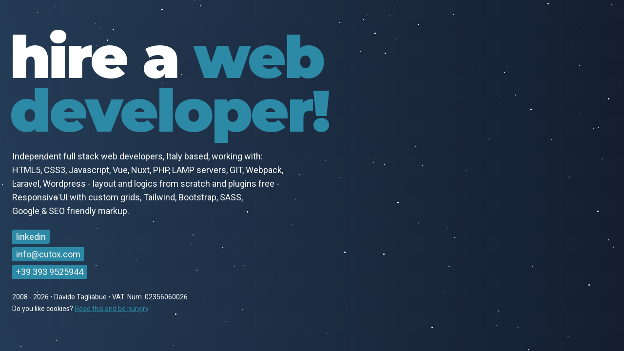

--- FILE ---
content_type: text/html; charset=UTF-8
request_url: https://www.cutox.com/
body_size: 1354
content:
<!DOCTYPE html>
<html>

<head>
	<meta charset="utf-8">
	<meta name="format-detection" content="telephone=no">
	<meta name="viewport" content="width=device-width,initial-scale=1">
	<title>Web developers freelance | cutox.com</title>
	<meta name="keywords" content="web developers freelance">
	<meta name="description" content="Web developers freelance HTML5, CSS3, Javascript, VueJs, jQuery, Responsive Layout, PHP, Laravel, Wordpress.">
	<link href="./images/favicon.png" rel="shortcut icon" type="image/x-icon" />
	<link rel="stylesheet" href="./css/style.min.css?v=1770153791">
	<script async src="https://www.googletagmanager.com/gtag/js?id=G-HS36KT488P"></script>
	<script>
		window.dataLayer = window.dataLayer || [];

		function gtag() {
			dataLayer.push(arguments);
		}
		gtag('js', new Date());

		gtag('config', 'G-HS36KT488P', {
			'anonymize_ip': true
		});
	</script>
</head>

<body>
	<div class="container">
		<div class="stars stars-small"></div>
		<div class="stars stars-medium"></div>
		<div class="stars stars-large"></div>
		<div class="main">
			<div class="main-section">
				<div class="main-section-wrap">
					<h1 class="main-section-title">
						hire a <b>web<br>
							developer!</b>
					</h1>
					<div class="main-section-content">
						<p>
							Independent full stack web developers, Italy based, working with:<br>
							HTML5, CSS3, Javascript, Vue, Nuxt, PHP, LAMP servers, GIT, Webpack,<br>
							Laravel, Wordpress - layout and logics from scratch and plugins free -<br>
							Responsive UI with custom grids, Tailwind, Bootstrap, SASS,<br>
							Google & SEO friendly markup.
						</p>
						<ul class="contacts-list">
							<li><a href="https://www.linkedin.com/in/tagliabue" target="_blank" rel="nofollow">linkedin</a></li>
							<li><span id="e868631532">[javascript protected email address]</span><script type="text/javascript">/*<![CDATA[*/eval("var a=\"6-e.ZnO@pV3qE5NW7JSLrXzMsbhdKDGxa+QBYHlo1gmTktPFy0jc4_UfI9iuAC8wRv2\";var b=a.split(\"\").sort().join(\"\");var c=\"0UPf5TCAfReTf_\";var d=\"\";for(var e=0;e<c.length;e++)d+=b.charAt(a.indexOf(c.charAt(e)));document.getElementById(\"e868631532\").innerHTML=\"<a href=\\\"mailto:\"+d+\"\\\">\"+d+\"</a>\"")/*]]>*/</script></li>

							<li><a href="tel:+39 393 9525944">+39 393 9525944</a></li>

						</ul>

						
						<p class="text-small">
							2008 - 2026 <span class="sep">•</span> Davide Tagliabue <span class="sep">•</span> VAT. Num. 02356060026
							<span class="cookie-notice">Do you like cookies? <a href="https://developers.google.com/analytics/devguides/collection/analyticsjs/cookie-usage" target="_blank" rel="nofollow">Read this and be hungry</a>.</span>
						</p>
					</div>
					<!--main-section-content-->
				</div>
				<!--main-section-wrap-->
			</div>
			<!--main-section-->
		</div>
		<!--main-->
	</div>
	<!--container-->
</body>

</html>

--- FILE ---
content_type: text/css
request_url: https://www.cutox.com/css/style.min.css?v=1770153791
body_size: 27946
content:
@import url(https://fonts.googleapis.com/css?family=Montserrat:900|Roboto:300,400,500);
html,body,div,span,applet,object,iframe,h1,h2,h3,h4,h5,h6,p,blockquote,pre,a,abbr,acronym,address,big,cite,code,del,dfn,em,img,ins,kbd,q,s,samp,small,strike,strong,sub,sup,tt,var,b,u,i,center,dl,dt,dd,ol,ul,li,fieldset,form,label,legend,table,caption,tbody,tfoot,thead,tr,th,td,article,aside,canvas,details,embed,figure,figcaption,footer,header,hgroup,menu,nav,output,ruby,section,summary,time,mark,audio,video{margin:0;padding:0;border:0;font-size:100%;font:inherit;vertical-align:baseline}article,aside,details,figcaption,figure,footer,header,hgroup,menu,nav,section{display:block}body{line-height:1}ol,ul{list-style:none}blockquote,q{quotes:none}blockquote:before,blockquote:after,q:before,q:after{content:"";content:none}table{border-collapse:collapse;border-spacing:0}.main .main-section-wrap:after{content:".";display:block;clear:both;visibility:hidden;line-height:0;height:0}.main .main-section-wrap{width:100%;max-width:1280px;margin:auto;position:relative;padding:0 20px}@media screen and (min-width: 1900px){.main .main-section-wrap{max-width:1380px}}@media screen and (min-width: 2500px){.main .main-section-wrap{max-width:1680px}}.btn{margin:0;padding:0;border:0;cursor:pointer}*{box-sizing:border-box;outline:none;-webkit-font-smoothing:antialiased;-webkit-tap-highlight-color:rgba(0,0,0,0);-webkit-text-size-adjust:100%}::selection{background:#5cb46c;color:#fff}::-moz-selection{background:#5cb46c;color:#fff}html,body{height:100%}body{background:#141e30;background:-webkit-linear-gradient(to right, #243b55, #141e30);background:linear-gradient(to right, #243b55, #141e30);font-family:"Roboto",sans-serif;font-weight:400}.container{position:relative;height:100%}.main{padding:100px 0;position:relative}@media screen and (max-width: 767px){.main{padding:60px 0}}@media screen and (max-width: 640px){.main{padding:30px 0}}@media screen and (min-height: 700px){.main{padding:0;top:50%;transform:translateY(-50%)}}.main .main-section-title{color:#fff;font-size:120px;line-height:110px;font-weight:900;letter-spacing:-4px;font-family:"Montserrat",sans-serif;font-weight:900;margin-bottom:25px}.main .main-section-title b{color:#2c8aa6}@media screen and (max-width: 1023px){.main .main-section-title{font-size:100px;line-height:95px;letter-spacing:-3px}}@media screen and (max-width: 767px){.main .main-section-title{font-size:55px;line-height:50px}}.main .main-section-content{padding:0 5px}.main p,.main ul{color:#fff;font-size:18px;line-height:28px;margin-bottom:25px}@media screen and (max-width: 767px){.main p,.main ul{font-size:16px;line-height:24px}}@media screen and (max-width: 640px){.main p br{display:none}}.main a{transition:color .3s ease;color:#2c8aa6}.main a:hover{color:#5cb46c}.main .contacts-list li{margin-bottom:8px}.main .contacts-list a{background-color:#2c8aa6;border-radius:4px 0 4px 0;color:#fff !important;padding:4px 8px;transition:background-color .3s ease;text-decoration:none}.main .contacts-list a:hover{background-color:#5cb46c;color:#fff !important}.main .text-small{font-size:14px;line-height:24px}@media screen and (max-width: 640px){.main .text-small{font-size:12px;line-height:22px}}.main .cookie-notice{display:block}.btn{background:#5cb46c;border-radius:2px;line-height:48px;height:48px;padding:0 20px;text-align:center;color:#fff;font-size:16px;font-weight:700;text-transform:uppercase;position:relative;display:inline-block}.btn .btn-text{position:relative;z-index:1;display:inline-block}.btn a{position:absolute;top:0;left:0;width:100%;height:100%;text-indent:-9999px;z-index:2;display:inline-block}.stars-large{height:3px;width:3px;background:rgba(0,0,0,0);border-radius:50%;box-shadow:2030px 290px #fff,104px 2443px #fff,1166px 359px #fff,657px 1257px #fff,1279px 2211px #fff,1988px 1988px #fff,885px 667px #fff,2281px 907px #fff,2252px 1122px #fff,1207px 580px #fff,1858px 1559px #fff,847px 2216px #fff,2330px 1174px #fff,857px 46px #fff,359px 640px #fff,2471px 1746px #fff,1068px 1692px #fff,2179px 1385px #fff,134px 378px #fff,1797px 2091px #fff,337px 1204px #fff,844px 991px #fff,1210px 1854px #fff,1990px 2480px #fff,2249px 179px #fff,331px 15px #fff,2289px 2597px #fff,582px 930px #fff,1872px 2312px #fff,99px 2186px #fff,2214px 1637px #fff,1849px 1484px #fff,2160px 587px #fff,384px 1264px #fff,1107px 1767px #fff,2356px 1312px #fff,697px 1723px #fff,1606px 985px #fff,1887px 1949px #fff,391px 497px #fff,61px 1728px #fff,1998px 1820px #fff,1748px 523px #fff,786px 517px #fff,308px 1568px #fff,2422px 570px #fff,1017px 1053px #fff,395px 1589px #fff,1289px 1345px #fff,955px 345px #fff,308px 2302px #fff,2358px 833px #fff,773px 1473px #fff,208px 1694px #fff,2196px 2078px #fff,2347px 1597px #fff,959px 2470px #fff,2078px 2331px #fff,1061px 667px #fff,2576px 904px #fff,2258px 1199px #fff,307px 1156px #fff,2268px 525px #fff,55px 921px #fff,1864px 1854px #fff,2537px 1978px #fff,1827px 776px #fff,462px 655px #fff,66px 1689px #fff,1863px 1020px #fff,942px 1318px #fff,219px 78px #fff,2596px 123px #fff,1164px 686px #fff,857px 453px #fff,1919px 1733px #fff,1304px 270px #fff,877px 1295px #fff,696px 2471px #fff,697px 1630px #fff,2458px 167px #fff,1322px 1046px #fff,426px 1204px #fff,670px 2060px #fff,1700px 1015px #fff,813px 948px #fff,816px 1554px #fff,2588px 2146px #fff,300px 2068px #fff,1993px 961px #fff,472px 1799px #fff,2527px 1168px #fff,30px 372px #fff,799px 28px #fff,1088px 220px #fff,148px 1265px #fff,535px 1133px #fff,1770px 2515px #fff,315px 1464px #fff,2088px 2273px #fff,1852px 2160px #fff,590px 2556px #fff,1998px 1136px #fff,1807px 981px #fff,2115px 171px #fff,231px 56px #fff,1123px 3px #fff,1277px 1738px #fff,1350px 149px #fff,1679px 2495px #fff,2403px 1681px #fff,1396px 397px #fff,197px 89px #fff,84px 1150px #fff,2098px 1029px #fff,2368px 69px #fff,2377px 392px #fff,920px 2113px #fff,1005px 2179px #fff,1274px 1881px #fff,1236px 2125px #fff,223px 1473px #fff,2221px 316px #fff,255px 2059px #fff,1070px 1610px #fff,1923px 1962px #fff,1101px 2218px #fff,340px 1537px #fff,263px 2405px #fff,258px 2289px #fff,2156px 901px #fff,332px 166px #fff,1943px 379px #fff,2065px 1496px #fff,1115px 2233px #fff,1739px 1117px #fff,1990px 718px #fff,882px 963px #fff,1614px 1621px #fff,69px 1395px #fff,2294px 1678px #fff,2100px 1082px #fff,239px 118px #fff,329px 1002px #fff,1308px 430px #fff,1535px 2159px #fff,2451px 1323px #fff,1917px 1645px #fff,316px 948px #fff,718px 2443px #fff,768px 64px #fff,1666px 269px #fff,2482px 1779px #fff,1918px 688px #fff,1225px 429px #fff,789px 105px #fff,67px 2276px #fff,1643px 2012px #fff,90px 1432px #fff,1392px 1745px #fff,1549px 1068px #fff,74px 1650px #fff,245px 1285px #fff,621px 1760px #fff,1488px 2511px #fff,1900px 1577px #fff,1463px 1493px #fff,2407px 1584px #fff,951px 2136px #fff,850px 1640px #fff,202px 52px #fff,2090px 133px #fff,2096px 608px #fff,2369px 1912px #fff,2471px 2259px #fff,1505px 930px #fff,2383px 791px #fff,1668px 369px #fff,508px 828px #fff,2187px 790px #fff,2476px 1975px #fff,1325px 342px #fff,766px 2440px #fff,2237px 241px #fff,812px 77px #fff,2298px 1334px #fff,813px 1943px #fff,2223px 2515px #fff,2061px 2000px #fff,450px 1256px #fff,1234px 322px #fff,704px 2267px #fff,2321px 1789px #fff,706px 513px #fff,1643px 378px #fff,947px 723px #fff,815px 411px #fff,44px 1304px #fff,2459px 1279px #fff,473px 961px #fff,1067px 1632px #fff,784px 1275px #fff,1644px 848px #fff,1342px 654px #fff,1530px 1379px #fff,906px 878px #fff,506px 430px #fff,439px 2212px #fff,1263px 1131px #fff,3px 978px #fff,299px 2045px #fff,2543px 958px #fff,701px 2427px #fff,2014px 1400px #fff,849px 1249px #fff,1883px 2132px #fff,456px 1347px #fff,2247px 2382px #fff,1883px 1239px #fff,1322px 30px #fff,704px 1323px #fff,1725px 262px #fff,43px 2489px #fff,2278px 2049px #fff,1440px 2515px #fff,2128px 2333px #fff,2299px 453px #fff,1827px 789px #fff,2338px 1047px #fff,1300px 2135px #fff,946px 2394px #fff,116px 1349px #fff,1500px 72px #fff,2359px 1753px #fff,2002px 1691px #fff,1386px 2187px #fff,2122px 244px #fff,2358px 2283px #fff,1476px 2344px #fff,2047px 2094px #fff,567px 1645px #fff,1506px 2477px #fff,818px 2038px #fff,1317px 1268px #fff,512px 2288px #fff,104px 2144px #fff,1261px 1189px #fff,657px 1702px #fff,1783px 1436px #fff,2065px 2211px #fff,1780px 1847px #fff,429px 2368px #fff,2364px 1524px #fff,1947px 533px #fff,583px 1466px #fff,1247px 198px #fff,24px 1360px #fff,1733px 1834px #fff,1143px 2153px #fff,1733px 2315px #fff,1498px 315px #fff,2332px 2538px #fff,275px 1547px #fff,1245px 731px #fff,23px 1384px #fff,2083px 1661px #fff,267px 1017px #fff,823px 2545px #fff,2524px 1571px #fff,1197px 2537px #fff,2025px 2063px #fff,74px 1308px #fff,1002px 281px #fff,1750px 1177px #fff,1972px 1139px #fff,284px 1320px #fff,329px 1471px #fff,1022px 2410px #fff,356px 2198px #fff,1804px 322px #fff,608px 2577px #fff,283px 2086px #fff,410px 394px #fff,1953px 1598px #fff,1700px 2513px #fff,1527px 67px #fff,2246px 1559px #fff,1883px 2395px #fff,126px 2136px #fff,93px 1550px #fff,268px 1220px #fff,681px 1417px #fff,293px 905px #fff,753px 1291px #fff,2236px 824px #fff,1825px 481px #fff,2455px 1625px #fff,115px 403px #fff,769px 1168px #fff;animation:blink-large 7s infinite}.stars-medium{height:2px;width:2px;background:rgba(0,0,0,0);border-radius:50%;box-shadow:932px 485px #fff,1552px 1167px #fff,1394px 60px #fff,600px 1573px #fff,822px 1764px #fff,2374px 1978px #fff,1254px 2478px #fff,1682px 2436px #fff,2102px 2381px #fff,1294px 1089px #fff,1489px 1402px #fff,371px 960px #fff,2246px 575px #fff,456px 500px #fff,1261px 874px #fff,2179px 1015px #fff,1121px 1767px #fff,558px 1246px #fff,1674px 1277px #fff,1824px 2563px #fff,2567px 1095px #fff,446px 2038px #fff,233px 769px #fff,1542px 2046px #fff,2169px 594px #fff,553px 1812px #fff,2199px 148px #fff,1492px 1734px #fff,1198px 1031px #fff,882px 1953px #fff,2530px 2502px #fff,4px 469px #fff,1901px 1561px #fff,1534px 1187px #fff,944px 1732px #fff,597px 83px #fff,2554px 1636px #fff,1386px 169px #fff,1223px 469px #fff,1193px 1513px #fff,2273px 2348px #fff,85px 1908px #fff,314px 452px #fff,494px 1073px #fff,2565px 1378px #fff,1901px 625px #fff,896px 1423px #fff,1672px 575px #fff,2276px 1885px #fff,1981px 2354px #fff,415px 63px #fff,1468px 1906px #fff,346px 2016px #fff,860px 2596px #fff,1383px 547px #fff,190px 2306px #fff,1287px 1451px #fff,2575px 1275px #fff,1361px 325px #fff,1599px 2137px #fff,35px 2099px #fff,1938px 96px #fff,1056px 193px #fff,2291px 853px #fff,202px 2522px #fff,1751px 2134px #fff,120px 398px #fff,814px 909px #fff,2367px 2474px #fff,2464px 402px #fff,865px 883px #fff,1833px 609px #fff,1756px 1895px #fff,1690px 874px #fff,2512px 2032px #fff,2108px 524px #fff,1125px 1627px #fff,163px 1844px #fff,206px 1896px #fff,403px 1890px #fff,670px 94px #fff,128px 1043px #fff,1446px 2486px #fff,2582px 1349px #fff,982px 722px #fff,4px 376px #fff,2098px 833px #fff,632px 589px #fff,1919px 513px #fff,25px 1312px #fff,1873px 451px #fff,704px 1637px #fff,1890px 1053px #fff,363px 600px #fff,1226px 1913px #fff,1142px 791px #fff,1315px 241px #fff,1645px 1534px #fff,2361px 1049px #fff,2333px 420px #fff,10px 601px #fff,1188px 2534px #fff,1766px 1235px #fff,1662px 1176px #fff,2355px 1388px #fff,262px 118px #fff,2049px 1847px #fff,1958px 2295px #fff,730px 1081px #fff,920px 545px #fff,929px 28px #fff,1238px 1520px #fff,1429px 249px #fff,1151px 1161px #fff,222px 2598px #fff,1828px 600px #fff,2390px 1144px #fff,2211px 951px #fff,2454px 2406px #fff,318px 414px #fff,2073px 550px #fff,2448px 1132px #fff,1343px 459px #fff,805px 1897px #fff,2234px 1330px #fff,1691px 2124px #fff,1902px 632px #fff,1135px 1792px #fff,1631px 1280px #fff,2082px 799px #fff,603px 1561px #fff,1219px 235px #fff,1365px 2241px #fff,2128px 870px #fff,2126px 2374px #fff,1419px 481px #fff,1560px 555px #fff,572px 206px #fff,333px 1576px #fff,430px 1909px #fff,449px 2195px #fff,2187px 1395px #fff,2138px 1510px #fff,1265px 2536px #fff,1957px 1896px #fff,786px 2175px #fff,1672px 223px #fff,2436px 393px #fff,265px 163px #fff,1424px 1410px #fff,1335px 1467px #fff,2510px 2046px #fff,1431px 175px #fff,2525px 2466px #fff,1224px 832px #fff,1577px 1839px #fff,395px 480px #fff,102px 1251px #fff,1677px 839px #fff,1677px 2052px #fff,797px 1712px #fff,410px 10px #fff,1283px 1277px #fff,2528px 712px #fff,1247px 490px #fff,116px 1097px #fff,483px 1202px #fff,1663px 1980px #fff,1704px 1151px #fff,1949px 2485px #fff,395px 2563px #fff,2535px 1754px #fff,923px 1926px #fff,1587px 1732px #fff,426px 988px #fff,1827px 162px #fff,506px 1763px #fff,2522px 284px #fff,2379px 1861px #fff,1858px 1293px #fff,317px 289px #fff,739px 249px #fff,2395px 1962px #fff,1722px 1286px #fff,461px 1737px #fff,17px 1159px #fff,1492px 1702px #fff,706px 1131px #fff,1668px 1896px #fff,26px 481px #fff,954px 1502px #fff,2475px 823px #fff,1218px 1537px #fff,142px 2137px #fff,383px 2293px #fff,2551px 2487px #fff,219px 2440px #fff,455px 506px #fff,1208px 1822px #fff,2370px 1385px #fff,1767px 1145px #fff,2455px 1758px #fff,1537px 498px #fff,1019px 1861px #fff,421px 606px #fff,1893px 276px #fff,129px 300px #fff,866px 338px #fff,1214px 2119px #fff,678px 2078px #fff,268px 493px #fff,1719px 2494px #fff,1556px 38px #fff,1415px 1924px #fff,130px 1648px #fff,1035px 1118px #fff,1992px 659px #fff,1118px 569px #fff,101px 2011px #fff,977px 1427px #fff,1812px 178px #fff,2227px 183px #fff,424px 1336px #fff,1205px 1950px #fff,1227px 260px #fff,1946px 621px #fff,1445px 89px #fff,208px 2441px #fff,782px 1785px #fff,1189px 1881px #fff,1899px 388px #fff,1638px 747px #fff,717px 1910px #fff,1181px 2389px #fff,599px 1957px #fff,31px 2214px #fff,1880px 1317px #fff,882px 2581px #fff,1510px 2011px #fff,1048px 1593px #fff,1949px 1986px #fff,2531px 308px #fff,1687px 1084px #fff,610px 588px #fff,34px 2479px #fff,682px 2041px #fff,104px 374px #fff,968px 1104px #fff,992px 759px #fff,192px 2457px #fff,554px 2544px #fff,1628px 821px #fff,493px 517px #fff,1033px 1903px #fff,328px 628px #fff,1661px 2088px #fff,189px 2126px #fff,1021px 636px #fff,1083px 715px #fff,2250px 2024px #fff,611px 1711px #fff,266px 331px #fff,2546px 1001px #fff,1435px 778px #fff,601px 1373px #fff,521px 1644px #fff,1050px 1756px #fff,2007px 2569px #fff,1536px 1409px #fff,1244px 805px #fff,372px 151px #fff,2028px 1506px #fff,380px 1244px #fff,89px 325px #fff,1806px 2130px #fff,1097px 1551px #fff,83px 1677px #fff,1607px 712px #fff,805px 1154px #fff,884px 229px #fff,477px 1064px #fff,1804px 2501px #fff,1671px 2065px #fff,2187px 1445px #fff,2288px 165px #fff,988px 1138px #fff,1058px 268px #fff,403px 552px #fff,1204px 325px #fff,1990px 2378px #fff,2470px 1992px #fff,288px 1703px #fff,1735px 2116px #fff,76px 597px #fff,1969px 1669px #fff,303px 1205px #fff,1269px 175px #fff,145px 1358px #fff,1091px 544px #fff,2331px 408px #fff,1167px 1478px #fff,1423px 2498px #fff,916px 1267px #fff,472px 629px #fff,367px 2560px #fff,538px 1993px #fff,1949px 918px #fff,1482px 544px #fff,2133px 321px #fff,345px 543px #fff,1265px 16px #fff,2076px 1418px #fff,572px 2559px #fff,259px 1715px #fff,1034px 147px #fff,756px 513px #fff,1725px 2455px #fff,1972px 2108px #fff,2137px 90px #fff,400px 2399px #fff,872px 1410px #fff,2554px 2328px #fff,969px 1846px #fff,2216px 1016px #fff,99px 1164px #fff,2408px 826px #fff,1386px 1637px #fff,1066px 877px #fff,917px 202px #fff,2050px 1177px #fff,1766px 304px #fff,1706px 1211px #fff,314px 1140px #fff,1594px 2371px #fff,1369px 1481px #fff,350px 210px #fff,1538px 90px #fff,2063px 2328px #fff,582px 1702px #fff,1039px 1604px #fff,1678px 2510px #fff,103px 1273px #fff,1179px 2298px #fff,2595px 879px #fff,2109px 1351px #fff,2136px 3px #fff,2571px 1137px #fff,196px 543px #fff,852px 298px #fff,705px 2447px #fff,2451px 1368px #fff,646px 821px #fff,2440px 2410px #fff,722px 5px #fff,2491px 2244px #fff,1884px 40px #fff,595px 969px #fff,1258px 505px #fff,1850px 1489px #fff,2283px 1990px #fff,2438px 409px #fff,1102px 1370px #fff,255px 1792px #fff,1228px 57px #fff,1240px 1939px #fff,1210px 112px #fff,2234px 1936px #fff,231px 1242px #fff,1297px 1016px #fff,821px 1108px #fff,167px 2443px #fff,1813px 1891px #fff,1065px 2590px #fff,2017px 1996px #fff,2219px 128px #fff,553px 479px #fff,29px 792px #fff,2514px 2404px #fff,693px 836px #fff,1837px 2208px #fff,2229px 1064px #fff,248px 1422px #fff,1300px 416px #fff,1301px 220px #fff,537px 142px #fff,1578px 1415px #fff,1216px 261px #fff,765px 2497px #fff,537px 1032px #fff,2519px 2035px #fff,390px 1391px #fff,2285px 1432px #fff,373px 2122px #fff,831px 174px #fff,1724px 1529px #fff,703px 2481px #fff,1096px 1926px #fff,2178px 280px #fff,98px 780px #fff,1140px 1828px #fff,2333px 2175px #fff,2200px 2241px #fff,173px 2515px #fff,1271px 2529px #fff,745px 38px #fff,1854px 1729px #fff,2557px 113px #fff,903px 1622px #fff,1010px 307px #fff,1837px 1078px #fff,219px 1670px #fff,2467px 2505px #fff,2321px 1353px #fff,446px 2455px #fff,1969px 669px #fff,416px 1603px #fff,1120px 1923px #fff,58px 1221px #fff,468px 2487px #fff,2301px 1119px #fff,153px 1935px #fff,777px 2189px #fff,1601px 333px #fff,1923px 131px #fff,2094px 1242px #fff,1430px 1798px #fff,2018px 1291px #fff,2173px 2049px #fff,2372px 2121px #fff,328px 1721px #fff,1072px 1996px #fff,2368px 102px #fff,1783px 1164px #fff,361px 1260px #fff,1817px 2261px #fff,1809px 622px #fff,2007px 1777px #fff,1154px 630px #fff,2305px 2031px #fff,42px 709px #fff,695px 44px #fff,1445px 1979px #fff,80px 566px #fff,1755px 364px #fff,378px 1239px #fff,2207px 2232px #fff,604px 1271px #fff,1561px 46px #fff,1288px 2359px #fff,1962px 173px #fff,136px 2344px #fff,508px 2472px #fff,752px 1612px #fff,1708px 345px #fff,2392px 2058px #fff,2337px 334px #fff,1289px 2406px #fff,738px 104px #fff,2258px 1441px #fff,896px 827px #fff,2582px 1755px #fff,1056px 1558px #fff,2306px 1686px #fff,1658px 2286px #fff,2507px 417px #fff,2292px 1565px #fff,1540px 1885px #fff,479px 1850px #fff,565px 962px #fff,1680px 2323px #fff,1950px 2476px #fff,2024px 2083px #fff,2100px 1566px #fff,1712px 2135px #fff,305px 109px #fff,1795px 647px #fff,247px 261px #fff,1598px 935px #fff,295px 1199px #fff,2552px 1732px #fff,905px 536px #fff,985px 2376px #fff,696px 2250px #fff,1657px 2029px #fff,2187px 631px #fff,1875px 2417px #fff,2479px 608px #fff,1254px 8px #fff,2508px 1907px #fff,1475px 1878px #fff,2587px 216px #fff,1026px 210px #fff,2094px 858px #fff,173px 2493px #fff,882px 2363px #fff,1969px 269px #fff,85px 343px #fff,1540px 1437px #fff,1984px 1103px #fff;animation:blink-medium 5s infinite}.stars-small{height:1px;width:1px;background:rgba(0,0,0,0);border-radius:50%;box-shadow:2265px 61px #fff,2102px 1117px #fff,1296px 370px #fff,936px 2446px #fff,843px 1136px #fff,1148px 2565px #fff,2021px 1609px #fff,496px 1675px #fff,47px 638px #fff,614px 357px #fff,2266px 2052px #fff,865px 642px #fff,342px 41px #fff,705px 52px #fff,908px 1861px #fff,1052px 612px #fff,574px 1269px #fff,2253px 979px #fff,1043px 1191px #fff,1318px 2400px #fff,250px 1444px #fff,1350px 708px #fff,905px 332px #fff,64px 1284px #fff,1312px 1782px #fff,1367px 426px #fff,360px 1520px #fff,945px 2215px #fff,114px 2023px #fff,1333px 755px #fff,2502px 1799px #fff,74px 2360px #fff,1573px 1772px #fff,1823px 2074px #fff,1595px 1364px #fff,700px 1766px #fff,175px 1013px #fff,1640px 2038px #fff,1707px 2124px #fff,1553px 357px #fff,2409px 2482px #fff,2246px 1295px #fff,628px 1286px #fff,2384px 2260px #fff,969px 2521px #fff,565px 255px #fff,1292px 71px #fff,1280px 2108px #fff,1019px 1798px #fff,2294px 813px #fff,2028px 2047px #fff,1022px 1780px #fff,1211px 1510px #fff,548px 2585px #fff,867px 2494px #fff,2264px 2411px #fff,644px 457px #fff,2175px 1949px #fff,2371px 129px #fff,1355px 327px #fff,2371px 1821px #fff,1364px 1574px #fff,2491px 121px #fff,617px 952px #fff,1967px 784px #fff,642px 831px #fff,1031px 2387px #fff,1811px 1725px #fff,757px 326px #fff,2025px 1718px #fff,1674px 1941px #fff,716px 1463px #fff,181px 1553px #fff,1532px 1467px #fff,588px 946px #fff,258px 2543px #fff,544px 1762px #fff,1651px 2008px #fff,82px 1217px #fff,1421px 2482px #fff,1380px 2095px #fff,2507px 745px #fff,826px 388px #fff,2427px 483px #fff,845px 2486px #fff,370px 2072px #fff,2582px 335px #fff,81px 430px #fff,1425px 1957px #fff,2069px 74px #fff,2402px 1411px #fff,2005px 1118px #fff,345px 2232px #fff,1792px 151px #fff,1379px 1567px #fff,1808px 1481px #fff,2237px 1813px #fff,1086px 2407px #fff,774px 745px #fff,2376px 1124px #fff,2486px 1434px #fff,2124px 1380px #fff,1983px 2131px #fff,1248px 1535px #fff,1764px 44px #fff,1412px 118px #fff,815px 2152px #fff,1500px 749px #fff,1665px 234px #fff,2403px 249px #fff,637px 1346px #fff,1208px 2129px #fff,1277px 1165px #fff,40px 1989px #fff,1525px 2014px #fff,1260px 1863px #fff,287px 758px #fff,1686px 1242px #fff,2479px 987px #fff,938px 1464px #fff,2354px 1865px #fff,2570px 2119px #fff,1884px 2335px #fff,2270px 302px #fff,1284px 747px #fff,2516px 1463px #fff,2064px 499px #fff,261px 981px #fff,2100px 2360px #fff,2309px 1743px #fff,1734px 1883px #fff,2078px 1485px #fff,1254px 1532px #fff,2559px 2470px #fff,1039px 925px #fff,222px 2197px #fff,2480px 1990px #fff,1454px 557px #fff,759px 1736px #fff,1428px 2375px #fff,832px 1739px #fff,2430px 2268px #fff,1928px 1913px #fff,258px 1163px #fff,2328px 1021px #fff,731px 14px #fff,371px 1412px #fff,1662px 1079px #fff,352px 2083px #fff,2334px 1095px #fff,2423px 1509px #fff,2081px 1777px #fff,415px 2440px #fff,184px 294px #fff,10px 1718px #fff,1782px 844px #fff,1656px 257px #fff,853px 602px #fff,1242px 1310px #fff,1661px 126px #fff,725px 1811px #fff,1818px 2446px #fff,2542px 321px #fff,1440px 2135px #fff,2578px 481px #fff,2547px 843px #fff,2517px 1819px #fff,1259px 2430px #fff,58px 905px #fff,481px 1448px #fff,1115px 1695px #fff,2309px 1024px #fff,593px 828px #fff,1450px 1239px #fff,1367px 1552px #fff,1934px 75px #fff,41px 569px #fff,1994px 166px #fff,970px 253px #fff,1071px 916px #fff,1518px 59px #fff,1233px 2474px #fff,1167px 2147px #fff,555px 2434px #fff,770px 1780px #fff,2433px 2241px #fff,1065px 1591px #fff,2202px 734px #fff,1018px 667px #fff,2317px 1519px #fff,1388px 1688px #fff,1558px 379px #fff,130px 2208px #fff,1943px 516px #fff,183px 820px #fff,41px 1845px #fff,2377px 2179px #fff,258px 2103px #fff,627px 1783px #fff,1216px 2286px #fff,901px 2299px #fff,1311px 558px #fff,1382px 2271px #fff,1864px 1558px #fff,625px 807px #fff,1201px 369px #fff,950px 1051px #fff,1259px 803px #fff,1212px 2274px #fff,638px 911px #fff,2311px 926px #fff,896px 2048px #fff,1557px 1995px #fff,724px 981px #fff,2593px 1557px #fff,79px 2480px #fff,747px 1018px #fff,260px 1888px #fff,251px 1675px #fff,1066px 2126px #fff,1703px 976px #fff,2409px 2328px #fff,111px 13px #fff,1458px 63px #fff,1331px 2024px #fff,667px 329px #fff,1544px 649px #fff,1907px 620px #fff,2020px 176px #fff,1016px 924px #fff,824px 1211px #fff,2399px 1714px #fff,2102px 1946px #fff,1445px 1058px #fff,231px 1417px #fff,749px 1452px #fff,83px 439px #fff,692px 2528px #fff,1248px 993px #fff,2150px 2473px #fff,116px 2472px #fff,2225px 2346px #fff,1311px 1075px #fff,483px 2121px #fff,2262px 2131px #fff,1126px 1573px #fff,882px 2554px #fff,2505px 428px #fff,1768px 303px #fff,1671px 2362px #fff,920px 1505px #fff,2434px 718px #fff,1395px 53px #fff,2021px 688px #fff,121px 946px #fff,1463px 1608px #fff,181px 1323px #fff,2581px 2027px #fff,466px 2429px #fff,248px 1256px #fff,5px 2452px #fff,1663px 1529px #fff,604px 2155px #fff,1162px 529px #fff,2566px 1516px #fff,115px 698px #fff,958px 1896px #fff,2415px 2219px #fff,1038px 136px #fff,1414px 858px #fff,2073px 1817px #fff,1707px 845px #fff,1195px 1143px #fff,1017px 1295px #fff,1653px 2164px #fff,930px 1135px #fff,501px 544px #fff,2564px 1144px #fff,248px 2446px #fff,702px 1179px #fff,1867px 734px #fff,2401px 1816px #fff,1228px 1030px #fff,2065px 2454px #fff,1608px 1076px #fff,1618px 1475px #fff,433px 443px #fff,1770px 531px #fff,2407px 880px #fff,2292px 2314px #fff,1718px 1527px #fff,1578px 2149px #fff,1336px 1035px #fff,2288px 1948px #fff,279px 1121px #fff,1198px 2064px #fff,2413px 2217px #fff,1427px 1173px #fff,1132px 1619px #fff,1585px 2355px #fff,1531px 888px #fff,2360px 2445px #fff,1346px 810px #fff,2301px 1354px #fff,617px 566px #fff,1254px 2133px #fff,656px 2399px #fff,696px 2475px #fff,928px 2027px #fff,221px 2119px #fff,1247px 2134px #fff,49px 1511px #fff,2544px 568px #fff,2150px 1138px #fff,413px 1800px #fff,1403px 2360px #fff,1714px 2521px #fff,285px 2436px #fff,1520px 1588px #fff,670px 396px #fff,976px 1689px #fff,171px 1472px #fff,1941px 1981px #fff,140px 1798px #fff,996px 1873px #fff,1356px 926px #fff,1806px 1022px #fff,278px 656px #fff,85px 2356px #fff,645px 338px #fff,661px 1309px #fff,2414px 1398px #fff,2414px 1153px #fff,39px 1709px #fff,766px 333px #fff,1404px 2581px #fff,260px 870px #fff,1211px 2550px #fff,586px 1551px #fff,1485px 1713px #fff,1045px 1773px #fff,1222px 4px #fff,268px 225px #fff,1945px 2136px #fff,196px 48px #fff,173px 2186px #fff,2528px 789px #fff,1130px 799px #fff,2430px 1877px #fff,1534px 912px #fff,192px 2028px #fff,479px 188px #fff,1356px 2487px #fff,1825px 2249px #fff,710px 1335px #fff,2559px 2334px #fff,2215px 1134px #fff,517px 2559px #fff,1211px 767px #fff,2186px 485px #fff,1852px 2496px #fff,402px 1175px #fff,1754px 1376px #fff,1619px 557px #fff,717px 1095px #fff,293px 946px #fff,1668px 2170px #fff,363px 1503px #fff,707px 773px #fff,10px 1221px #fff,1056px 913px #fff,372px 2218px #fff,895px 2597px #fff,1262px 1283px #fff,2567px 1185px #fff,1110px 1865px #fff,418px 2326px #fff,1425px 1935px #fff,1752px 1585px #fff,1199px 853px #fff,815px 2029px #fff,481px 546px #fff,1856px 2536px #fff,1660px 2214px #fff,558px 2243px #fff,459px 880px #fff,2558px 2350px #fff,1405px 591px #fff,1648px 1768px #fff,2043px 794px #fff,847px 1282px #fff,1218px 2558px #fff,1016px 796px #fff,1138px 1789px #fff,956px 1229px #fff,2493px 2151px #fff,2361px 738px #fff,1528px 2147px #fff,811px 1295px #fff,1711px 813px #fff,1535px 2029px #fff,2091px 941px #fff,1858px 2454px #fff,630px 1151px #fff,2035px 1228px #fff,790px 447px #fff,2111px 283px #fff,574px 1953px #fff,2477px 933px #fff,1608px 725px #fff,1818px 417px #fff,2111px 30px #fff,434px 2471px #fff,152px 1940px #fff,1025px 887px #fff,1917px 543px #fff,633px 2571px #fff,1609px 568px #fff,407px 2361px #fff,1537px 914px #fff,1161px 1136px #fff,61px 795px #fff,200px 468px #fff,1348px 1088px #fff,351px 1809px #fff,132px 2297px #fff,1444px 2262px #fff,100px 1645px #fff,1660px 1135px #fff,287px 1419px #fff,1164px 1590px #fff,1494px 1379px #fff,1838px 1709px #fff,163px 1205px #fff,585px 1807px #fff,2560px 12px #fff,1948px 464px #fff,2105px 2011px #fff,2078px 978px #fff,1244px 1237px #fff,2469px 1231px #fff,293px 2169px #fff,1894px 2100px #fff,475px 207px #fff,1236px 457px #fff,1750px 1507px #fff,1624px 2125px #fff,319px 1714px #fff,2483px 494px #fff,1540px 2581px #fff,2269px 1311px #fff,1133px 629px #fff,502px 1610px #fff,2298px 1083px #fff,147px 1921px #fff,391px 1005px #fff,504px 83px #fff,823px 2428px #fff,2162px 1615px #fff,76px 25px #fff,304px 1091px #fff,1968px 18px #fff,918px 466px #fff,2144px 920px #fff,1991px 1402px #fff,1909px 1702px #fff,2342px 1291px #fff,2296px 578px #fff,1231px 908px #fff,1623px 72px #fff,2580px 2228px #fff,1096px 1187px #fff,399px 2183px #fff,2468px 597px #fff,2245px 402px #fff,529px 2492px #fff,2397px 2475px #fff,143px 142px #fff,1377px 1386px #fff,1175px 2475px #fff,1613px 2033px #fff,2116px 1957px #fff,64px 2590px #fff,1931px 10px #fff,1780px 455px #fff,913px 600px #fff,1173px 983px #fff,996px 1870px #fff,2257px 1129px #fff,519px 1867px #fff,2307px 2089px #fff,1854px 660px #fff,809px 1493px #fff,1021px 2507px #fff,1553px 611px #fff,146px 1140px #fff,1791px 1805px #fff,2164px 1574px #fff,1741px 1807px #fff,666px 1189px #fff,1695px 1496px #fff,1878px 1214px #fff,671px 684px #fff,347px 494px #fff,582px 2482px #fff,1332px 460px #fff,1426px 903px #fff,942px 792px #fff,2118px 2452px #fff,530px 1895px #fff,1506px 2296px #fff,337px 1222px #fff,650px 1211px #fff,890px 940px #fff,1731px 1024px #fff,3px 282px #fff,1171px 93px #fff,262px 1120px #fff,631px 2132px #fff,2007px 2512px #fff,1959px 147px #fff,2306px 312px #fff,2520px 215px #fff,2504px 325px #fff,359px 958px #fff,531px 1651px #fff,563px 1302px #fff,2362px 248px #fff,1658px 1074px #fff,1467px 1367px #fff,1368px 1600px #fff,1825px 1119px #fff,758px 2582px #fff,644px 1241px #fff,2315px 539px #fff,1865px 1144px #fff,2153px 1140px #fff,2059px 1495px #fff,1692px 1839px #fff,1746px 706px #fff,2257px 971px #fff,497px 634px #fff,2088px 1371px #fff,755px 1333px #fff,1942px 903px #fff,34px 2275px #fff,622px 1133px #fff,698px 363px #fff,1284px 1269px #fff,1236px 977px #fff,1218px 1767px #fff,1155px 223px #fff,1552px 1290px #fff,1433px 550px #fff,1263px 1331px #fff,1721px 2167px #fff,2074px 2089px #fff,1554px 2103px #fff,753px 32px #fff,2381px 613px #fff,2474px 567px #fff,941px 551px #fff,2498px 2195px #fff,1198px 2063px #fff,279px 532px #fff,2366px 2568px #fff,1432px 1393px #fff,1919px 2478px #fff,1823px 2015px #fff,1641px 1552px #fff,2366px 2479px #fff,565px 1392px #fff,1180px 1426px #fff,1179px 833px #fff,619px 194px #fff,98px 1301px #fff,1696px 1430px #fff,1661px 1110px #fff,1191px 50px #fff,2356px 200px #fff,835px 2247px #fff,90px 30px #fff,1512px 93px #fff,128px 1421px #fff,2558px 254px #fff,940px 2288px #fff,2320px 543px #fff,2549px 713px #fff,1455px 506px #fff,2039px 947px #fff,2201px 1868px #fff,709px 2221px #fff,711px 2167px #fff,652px 1999px #fff,2147px 2219px #fff,527px 78px #fff,294px 2441px #fff,356px 708px #fff,2080px 640px #fff,2302px 290px #fff,366px 2533px #fff,2456px 1720px #fff,459px 2544px #fff,2340px 1325px #fff,1757px 2116px #fff,667px 1619px #fff,398px 1px #fff,808px 15px #fff,2454px 2125px #fff,1473px 2435px #fff,2290px 1224px #fff,121px 243px #fff,767px 1206px #fff,728px 1070px #fff,192px 273px #fff,565px 842px #fff,2555px 1079px #fff,595px 1747px #fff,1103px 17px #fff,1365px 1826px #fff,1272px 2486px #fff,246px 613px #fff,1655px 148px #fff,2408px 569px #fff,1816px 686px #fff,1711px 962px #fff,382px 1810px #fff,324px 1098px #fff,1987px 519px #fff,906px 2450px #fff,440px 1532px #fff,1859px 122px #fff,624px 1574px #fff,2537px 155px #fff,1326px 1959px #fff,233px 445px #fff,2009px 2121px #fff,739px 2286px #fff,2598px 1010px #fff,969px 147px #fff,977px 1512px #fff,760px 743px #fff,677px 1085px #fff,2572px 1284px #fff,999px 1263px #fff,161px 1049px #fff,597px 460px #fff,746px 303px #fff,509px 2486px #fff,1076px 2147px #fff,298px 970px #fff,1245px 1757px #fff,2227px 1px #fff,1462px 471px #fff,2222px 329px #fff,1990px 501px #fff,2558px 1062px #fff,2285px 1894px #fff,187px 1776px #fff,218px 101px #fff,1174px 2352px #fff,1760px 2107px #fff,810px 2522px #fff,1605px 590px #fff,751px 2516px #fff,2098px 534px #fff,2061px 1727px #fff,2120px 72px #fff,2307px 2433px #fff,2300px 1612px #fff,669px 1181px #fff,2420px 1823px #fff,2125px 2346px #fff,650px 1380px #fff,1044px 2554px #fff,2405px 457px #fff,570px 2200px #fff,1389px 2070px #fff,2146px 952px #fff,1909px 1464px #fff,2439px 2099px #fff,2136px 1075px #fff,2484px 749px #fff,715px 332px #fff,829px 1682px #fff,711px 637px #fff,1722px 1973px #fff,1587px 92px #fff,578px 1533px #fff,1874px 2452px #fff,414px 1623px #fff,2537px 1585px #fff,606px 2228px #fff,265px 1976px #fff,2416px 647px #fff,1001px 2155px #fff,224px 1727px #fff,568px 2013px #fff,2114px 1878px #fff,1212px 748px #fff,1099px 879px #fff,183px 2393px #fff,1970px 2019px #fff,1910px 2179px #fff,1492px 446px #fff,1295px 1745px #fff,2117px 532px #fff,1432px 1681px #fff,907px 903px #fff,242px 1705px #fff,1772px 142px #fff,935px 107px #fff,1067px 944px #fff,110px 2496px #fff,16px 2077px #fff,944px 2007px #fff,1089px 1751px #fff,1188px 134px #fff,1034px 1682px #fff,604px 2322px #fff,2168px 756px #fff,1060px 535px #fff,123px 915px #fff,427px 1885px #fff,1691px 2251px #fff,2544px 2589px #fff,1458px 2599px #fff,451px 48px #fff,2088px 2220px #fff,2369px 1628px #fff,228px 1736px #fff,1686px 1613px #fff,2121px 1385px #fff,1338px 249px #fff,2529px 2160px #fff,1746px 1231px #fff,1497px 2582px #fff,295px 1511px #fff,1770px 1501px #fff,109px 1695px #fff,2588px 2355px #fff,69px 1961px #fff,1288px 1859px #fff,996px 2359px #fff,595px 990px #fff,157px 166px #fff,1607px 783px #fff,875px 851px #fff,589px 1375px #fff,1372px 2189px #fff,466px 1981px #fff,1566px 1411px #fff,1874px 767px #fff,2497px 2218px #fff,619px 901px #fff,828px 1374px #fff,606px 409px #fff,1190px 233px #fff,68px 2382px #fff,1739px 1119px #fff,2095px 2587px #fff,493px 872px #fff,992px 1147px #fff,800px 873px #fff,516px 188px #fff,1964px 2264px #fff,1405px 857px #fff,1897px 513px #fff,685px 2230px #fff,2230px 2483px #fff,816px 818px #fff,610px 792px #fff,1421px 668px #fff,2036px 132px #fff,1951px 387px #fff,1713px 585px #fff,81px 761px #fff,518px 1266px #fff,1537px 1830px #fff,570px 573px #fff,1800px 288px #fff,1911px 41px #fff,555px 1813px #fff,1157px 250px #fff,811px 2093px #fff,1451px 826px #fff,2449px 1106px #fff,807px 2393px #fff,1736px 2169px #fff,788px 337px #fff,1014px 1735px #fff,2233px 1450px #fff,517px 2148px #fff,1151px 1691px #fff,262px 529px #fff,361px 463px #fff,2352px 247px #fff,1131px 286px #fff,2202px 1920px #fff;animation:blink-small 3s infinite}@keyframes blink-large{0%{box-shadow:2030px 290px #fff,104px 2443px #fff,1166px 359px #fff,657px 1257px #fff,1279px 2211px #fff,1988px 1988px #fff,885px 667px #fff,2281px 907px #fff,2252px 1122px #fff,1207px 580px #fff,1858px 1559px #fff,847px 2216px #fff,2330px 1174px #fff,857px 46px #fff,359px 640px #fff,2471px 1746px #fff,1068px 1692px #fff,2179px 1385px #fff,134px 378px #fff,1797px 2091px #fff,337px 1204px #fff,844px 991px #fff,1210px 1854px #fff,1990px 2480px #fff,2249px 179px #fff,331px 15px #fff,2289px 2597px #fff,582px 930px #fff,1872px 2312px #fff,99px 2186px #fff,2214px 1637px #fff,1849px 1484px #fff,2160px 587px #fff,384px 1264px #fff,1107px 1767px #fff,2356px 1312px #fff,697px 1723px #fff,1606px 985px #fff,1887px 1949px #fff,391px 497px #fff,61px 1728px #fff,1998px 1820px #fff,1748px 523px #fff,786px 517px #fff,308px 1568px #fff,2422px 570px #fff,1017px 1053px #fff,395px 1589px #fff,1289px 1345px #fff,955px 345px #fff,308px 2302px #fff,2358px 833px #fff,773px 1473px #fff,208px 1694px #fff,2196px 2078px #fff,2347px 1597px #fff,959px 2470px #fff,2078px 2331px #fff,1061px 667px #fff,2576px 904px #fff,2258px 1199px #fff,307px 1156px #fff,2268px 525px #fff,55px 921px #fff,1864px 1854px #fff,2537px 1978px #fff,1827px 776px #fff,462px 655px #fff,66px 1689px #fff,1863px 1020px #fff,942px 1318px #fff,219px 78px #fff,2596px 123px #fff,1164px 686px #fff,857px 453px #fff,1919px 1733px #fff,1304px 270px #fff,877px 1295px #fff,696px 2471px #fff,697px 1630px #fff,2458px 167px #fff,1322px 1046px #fff,426px 1204px #fff,670px 2060px #fff,1700px 1015px #fff,813px 948px #fff,816px 1554px #fff,2588px 2146px #fff,300px 2068px #fff,1993px 961px #fff,472px 1799px #fff,2527px 1168px #fff,30px 372px #fff,799px 28px #fff,1088px 220px #fff,148px 1265px #fff,535px 1133px #fff,1770px 2515px #fff,315px 1464px #fff,2088px 2273px #fff,1852px 2160px #fff,590px 2556px #fff,1998px 1136px #fff,1807px 981px #fff,2115px 171px #fff,231px 56px #fff,1123px 3px #fff,1277px 1738px #fff,1350px 149px #fff,1679px 2495px #fff,2403px 1681px #fff,1396px 397px #fff,197px 89px #fff,84px 1150px #fff,2098px 1029px #fff,2368px 69px #fff,2377px 392px #fff,920px 2113px #fff,1005px 2179px #fff,1274px 1881px #fff,1236px 2125px #fff,223px 1473px #fff,2221px 316px #fff,255px 2059px #fff,1070px 1610px #fff,1923px 1962px #fff,1101px 2218px #fff,340px 1537px #fff,263px 2405px #fff,258px 2289px #fff,2156px 901px #fff,332px 166px #fff,1943px 379px #fff,2065px 1496px #fff,1115px 2233px #fff,1739px 1117px #fff,1990px 718px #fff,882px 963px #fff,1614px 1621px #fff,69px 1395px #fff,2294px 1678px #fff,2100px 1082px #fff,239px 118px #fff,329px 1002px #fff,1308px 430px #fff,1535px 2159px #fff,2451px 1323px #fff,1917px 1645px #fff,316px 948px #fff,718px 2443px #fff,768px 64px #fff,1666px 269px #fff,2482px 1779px #fff,1918px 688px #fff,1225px 429px #fff,789px 105px #fff,67px 2276px #fff,1643px 2012px #fff,90px 1432px #fff,1392px 1745px #fff,1549px 1068px #fff,74px 1650px #fff,245px 1285px #fff,621px 1760px #fff,1488px 2511px #fff,1900px 1577px #fff,1463px 1493px #fff,2407px 1584px #fff,951px 2136px #fff,850px 1640px #fff,202px 52px #fff,2090px 133px #fff,2096px 608px #fff,2369px 1912px #fff,2471px 2259px #fff,1505px 930px #fff,2383px 791px #fff,1668px 369px #fff,508px 828px #fff,2187px 790px #fff,2476px 1975px #fff,1325px 342px #fff,766px 2440px #fff,2237px 241px #fff,812px 77px #fff,2298px 1334px #fff,813px 1943px #fff,2223px 2515px #fff,2061px 2000px #fff,450px 1256px #fff,1234px 322px #fff,704px 2267px #fff,2321px 1789px #fff,706px 513px #fff,1643px 378px #fff,947px 723px #fff,815px 411px #fff,44px 1304px #fff,2459px 1279px #fff,473px 961px #fff,1067px 1632px #fff,784px 1275px #fff,1644px 848px #fff,1342px 654px #fff,1530px 1379px #fff,906px 878px #fff,506px 430px #fff,439px 2212px #fff,1263px 1131px #fff,3px 978px #fff,299px 2045px #fff,2543px 958px #fff,701px 2427px #fff,2014px 1400px #fff,849px 1249px #fff,1883px 2132px #fff,456px 1347px #fff,2247px 2382px #fff,1883px 1239px #fff,1322px 30px #fff,704px 1323px #fff,1725px 262px #fff,43px 2489px #fff,2278px 2049px #fff,1440px 2515px #fff,2128px 2333px #fff,2299px 453px #fff,1827px 789px #fff,2338px 1047px #fff,1300px 2135px #fff,946px 2394px #fff,116px 1349px #fff,1500px 72px #fff,2359px 1753px #fff,2002px 1691px #fff,1386px 2187px #fff,2122px 244px #fff,2358px 2283px #fff,1476px 2344px #fff,2047px 2094px #fff,567px 1645px #fff,1506px 2477px #fff,818px 2038px #fff,1317px 1268px #fff,512px 2288px #fff,104px 2144px #fff,1261px 1189px #fff,657px 1702px #fff,1783px 1436px #fff,2065px 2211px #fff,1780px 1847px #fff,429px 2368px #fff,2364px 1524px #fff,1947px 533px #fff,583px 1466px #fff,1247px 198px #fff,24px 1360px #fff,1733px 1834px #fff,1143px 2153px #fff,1733px 2315px #fff,1498px 315px #fff,2332px 2538px #fff,275px 1547px #fff,1245px 731px #fff,23px 1384px #fff,2083px 1661px #fff,267px 1017px #fff,823px 2545px #fff,2524px 1571px #fff,1197px 2537px #fff,2025px 2063px #fff,74px 1308px #fff,1002px 281px #fff,1750px 1177px #fff,1972px 1139px #fff,284px 1320px #fff,329px 1471px #fff,1022px 2410px #fff,356px 2198px #fff,1804px 322px #fff,608px 2577px #fff,283px 2086px #fff,410px 394px #fff,1953px 1598px #fff,1700px 2513px #fff,1527px 67px #fff,2246px 1559px #fff,1883px 2395px #fff,126px 2136px #fff,93px 1550px #fff,268px 1220px #fff,681px 1417px #fff,293px 905px #fff,753px 1291px #fff,2236px 824px #fff,1825px 481px #fff,2455px 1625px #fff,115px 403px #fff,769px 1168px #fff}70%{box-shadow:2030px 290px transparent,104px 2443px #fff,1166px 359px transparent,657px 1257px #fff,1279px 2211px transparent,1988px 1988px #fff,885px 667px #fff,2281px 907px #fff,2252px 1122px transparent,1207px 580px #fff,1858px 1559px transparent,847px 2216px transparent,2330px 1174px #fff,857px 46px #fff,359px 640px #fff,2471px 1746px #fff,1068px 1692px #fff,2179px 1385px transparent,134px 378px transparent,1797px 2091px #fff,337px 1204px #fff,844px 991px #fff,1210px 1854px transparent,1990px 2480px #fff,2249px 179px #fff,331px 15px #fff,2289px 2597px #fff,582px 930px #fff,1872px 2312px #fff,99px 2186px transparent,2214px 1637px transparent,1849px 1484px transparent,2160px 587px transparent,384px 1264px transparent,1107px 1767px #fff,2356px 1312px #fff,697px 1723px #fff,1606px 985px transparent,1887px 1949px transparent,391px 497px transparent,61px 1728px transparent,1998px 1820px #fff,1748px 523px #fff,786px 517px #fff,308px 1568px transparent,2422px 570px #fff,1017px 1053px #fff,395px 1589px #fff,1289px 1345px #fff,955px 345px transparent,308px 2302px transparent,2358px 833px transparent,773px 1473px transparent,208px 1694px #fff,2196px 2078px #fff,2347px 1597px transparent,959px 2470px #fff,2078px 2331px #fff,1061px 667px transparent,2576px 904px #fff,2258px 1199px #fff,307px 1156px transparent,2268px 525px #fff,55px 921px #fff,1864px 1854px transparent,2537px 1978px #fff,1827px 776px #fff,462px 655px transparent,66px 1689px #fff,1863px 1020px transparent,942px 1318px #fff,219px 78px #fff,2596px 123px transparent,1164px 686px transparent,857px 453px transparent,1919px 1733px #fff,1304px 270px #fff,877px 1295px transparent,696px 2471px #fff,697px 1630px transparent,2458px 167px transparent,1322px 1046px transparent,426px 1204px transparent,670px 2060px transparent,1700px 1015px transparent,813px 948px transparent,816px 1554px #fff,2588px 2146px transparent,300px 2068px transparent,1993px 961px transparent,472px 1799px #fff,2527px 1168px transparent,30px 372px #fff,799px 28px transparent,1088px 220px #fff,148px 1265px transparent,535px 1133px transparent,1770px 2515px transparent,315px 1464px #fff,2088px 2273px transparent,1852px 2160px #fff,590px 2556px #fff,1998px 1136px #fff,1807px 981px #fff,2115px 171px transparent,231px 56px #fff,1123px 3px #fff,1277px 1738px #fff,1350px 149px #fff,1679px 2495px transparent,2403px 1681px #fff,1396px 397px transparent,197px 89px transparent,84px 1150px #fff,2098px 1029px #fff,2368px 69px transparent,2377px 392px #fff,920px 2113px #fff,1005px 2179px #fff,1274px 1881px #fff,1236px 2125px transparent,223px 1473px transparent,2221px 316px transparent,255px 2059px #fff,1070px 1610px transparent,1923px 1962px #fff,1101px 2218px transparent,340px 1537px transparent,263px 2405px #fff,258px 2289px #fff,2156px 901px #fff,332px 166px transparent,1943px 379px #fff,2065px 1496px transparent,1115px 2233px transparent,1739px 1117px transparent,1990px 718px #fff,882px 963px transparent,1614px 1621px transparent,69px 1395px #fff,2294px 1678px transparent,2100px 1082px #fff,239px 118px #fff,329px 1002px transparent,1308px 430px transparent,1535px 2159px #fff,2451px 1323px #fff,1917px 1645px #fff,316px 948px transparent,718px 2443px #fff,768px 64px #fff,1666px 269px transparent,2482px 1779px #fff,1918px 688px #fff,1225px 429px #fff,789px 105px #fff,67px 2276px #fff,1643px 2012px transparent,90px 1432px transparent,1392px 1745px transparent,1549px 1068px #fff,74px 1650px #fff,245px 1285px transparent,621px 1760px transparent,1488px 2511px transparent,1900px 1577px #fff,1463px 1493px transparent,2407px 1584px transparent,951px 2136px transparent,850px 1640px #fff,202px 52px transparent,2090px 133px #fff,2096px 608px transparent,2369px 1912px transparent,2471px 2259px #fff,1505px 930px #fff,2383px 791px transparent,1668px 369px #fff,508px 828px #fff,2187px 790px #fff,2476px 1975px transparent,1325px 342px #fff,766px 2440px transparent,2237px 241px #fff,812px 77px transparent,2298px 1334px #fff,813px 1943px transparent,2223px 2515px #fff,2061px 2000px #fff,450px 1256px transparent,1234px 322px transparent,704px 2267px #fff,2321px 1789px transparent,706px 513px #fff,1643px 378px #fff,947px 723px transparent,815px 411px #fff,44px 1304px transparent,2459px 1279px transparent,473px 961px transparent,1067px 1632px transparent,784px 1275px #fff,1644px 848px transparent,1342px 654px transparent,1530px 1379px #fff,906px 878px #fff,506px 430px #fff,439px 2212px transparent,1263px 1131px transparent,3px 978px transparent,299px 2045px #fff,2543px 958px transparent,701px 2427px #fff,2014px 1400px #fff,849px 1249px #fff,1883px 2132px #fff,456px 1347px #fff,2247px 2382px #fff,1883px 1239px #fff,1322px 30px transparent,704px 1323px #fff,1725px 262px #fff,43px 2489px transparent,2278px 2049px #fff,1440px 2515px transparent,2128px 2333px transparent,2299px 453px #fff,1827px 789px #fff,2338px 1047px #fff,1300px 2135px #fff,946px 2394px #fff,116px 1349px #fff,1500px 72px transparent,2359px 1753px transparent,2002px 1691px #fff,1386px 2187px #fff,2122px 244px transparent,2358px 2283px #fff,1476px 2344px #fff,2047px 2094px #fff,567px 1645px transparent,1506px 2477px transparent,818px 2038px #fff,1317px 1268px #fff,512px 2288px transparent,104px 2144px transparent,1261px 1189px #fff,657px 1702px transparent,1783px 1436px #fff,2065px 2211px transparent,1780px 1847px #fff,429px 2368px #fff,2364px 1524px transparent,1947px 533px transparent,583px 1466px #fff,1247px 198px #fff,24px 1360px #fff,1733px 1834px transparent,1143px 2153px #fff,1733px 2315px #fff,1498px 315px transparent,2332px 2538px #fff,275px 1547px #fff,1245px 731px #fff,23px 1384px transparent,2083px 1661px #fff,267px 1017px transparent,823px 2545px #fff,2524px 1571px #fff,1197px 2537px transparent,2025px 2063px transparent,74px 1308px transparent,1002px 281px transparent,1750px 1177px transparent,1972px 1139px #fff,284px 1320px #fff,329px 1471px #fff,1022px 2410px #fff,356px 2198px #fff,1804px 322px transparent,608px 2577px transparent,283px 2086px transparent,410px 394px transparent,1953px 1598px transparent,1700px 2513px transparent,1527px 67px transparent,2246px 1559px #fff,1883px 2395px #fff,126px 2136px #fff,93px 1550px transparent,268px 1220px #fff,681px 1417px #fff,293px 905px #fff,753px 1291px transparent,2236px 824px #fff,1825px 481px transparent,2455px 1625px #fff,115px 403px #fff,769px 1168px #fff}100%{box-shadow:2030px 290px #fff,104px 2443px #fff,1166px 359px #fff,657px 1257px #fff,1279px 2211px #fff,1988px 1988px #fff,885px 667px #fff,2281px 907px #fff,2252px 1122px #fff,1207px 580px #fff,1858px 1559px #fff,847px 2216px #fff,2330px 1174px #fff,857px 46px #fff,359px 640px #fff,2471px 1746px #fff,1068px 1692px #fff,2179px 1385px #fff,134px 378px #fff,1797px 2091px #fff,337px 1204px #fff,844px 991px #fff,1210px 1854px #fff,1990px 2480px #fff,2249px 179px #fff,331px 15px #fff,2289px 2597px #fff,582px 930px #fff,1872px 2312px #fff,99px 2186px #fff,2214px 1637px #fff,1849px 1484px #fff,2160px 587px #fff,384px 1264px #fff,1107px 1767px #fff,2356px 1312px #fff,697px 1723px #fff,1606px 985px #fff,1887px 1949px #fff,391px 497px #fff,61px 1728px #fff,1998px 1820px #fff,1748px 523px #fff,786px 517px #fff,308px 1568px #fff,2422px 570px #fff,1017px 1053px #fff,395px 1589px #fff,1289px 1345px #fff,955px 345px #fff,308px 2302px #fff,2358px 833px #fff,773px 1473px #fff,208px 1694px #fff,2196px 2078px #fff,2347px 1597px #fff,959px 2470px #fff,2078px 2331px #fff,1061px 667px #fff,2576px 904px #fff,2258px 1199px #fff,307px 1156px #fff,2268px 525px #fff,55px 921px #fff,1864px 1854px #fff,2537px 1978px #fff,1827px 776px #fff,462px 655px #fff,66px 1689px #fff,1863px 1020px #fff,942px 1318px #fff,219px 78px #fff,2596px 123px #fff,1164px 686px #fff,857px 453px #fff,1919px 1733px #fff,1304px 270px #fff,877px 1295px #fff,696px 2471px #fff,697px 1630px #fff,2458px 167px #fff,1322px 1046px #fff,426px 1204px #fff,670px 2060px #fff,1700px 1015px #fff,813px 948px #fff,816px 1554px #fff,2588px 2146px #fff,300px 2068px #fff,1993px 961px #fff,472px 1799px #fff,2527px 1168px #fff,30px 372px #fff,799px 28px #fff,1088px 220px #fff,148px 1265px #fff,535px 1133px #fff,1770px 2515px #fff,315px 1464px #fff,2088px 2273px #fff,1852px 2160px #fff,590px 2556px #fff,1998px 1136px #fff,1807px 981px #fff,2115px 171px #fff,231px 56px #fff,1123px 3px #fff,1277px 1738px #fff,1350px 149px #fff,1679px 2495px #fff,2403px 1681px #fff,1396px 397px #fff,197px 89px #fff,84px 1150px #fff,2098px 1029px #fff,2368px 69px #fff,2377px 392px #fff,920px 2113px #fff,1005px 2179px #fff,1274px 1881px #fff,1236px 2125px #fff,223px 1473px #fff,2221px 316px #fff,255px 2059px #fff,1070px 1610px #fff,1923px 1962px #fff,1101px 2218px #fff,340px 1537px #fff,263px 2405px #fff,258px 2289px #fff,2156px 901px #fff,332px 166px #fff,1943px 379px #fff,2065px 1496px #fff,1115px 2233px #fff,1739px 1117px #fff,1990px 718px #fff,882px 963px #fff,1614px 1621px #fff,69px 1395px #fff,2294px 1678px #fff,2100px 1082px #fff,239px 118px #fff,329px 1002px #fff,1308px 430px #fff,1535px 2159px #fff,2451px 1323px #fff,1917px 1645px #fff,316px 948px #fff,718px 2443px #fff,768px 64px #fff,1666px 269px #fff,2482px 1779px #fff,1918px 688px #fff,1225px 429px #fff,789px 105px #fff,67px 2276px #fff,1643px 2012px #fff,90px 1432px #fff,1392px 1745px #fff,1549px 1068px #fff,74px 1650px #fff,245px 1285px #fff,621px 1760px #fff,1488px 2511px #fff,1900px 1577px #fff,1463px 1493px #fff,2407px 1584px #fff,951px 2136px #fff,850px 1640px #fff,202px 52px #fff,2090px 133px #fff,2096px 608px #fff,2369px 1912px #fff,2471px 2259px #fff,1505px 930px #fff,2383px 791px #fff,1668px 369px #fff,508px 828px #fff,2187px 790px #fff,2476px 1975px #fff,1325px 342px #fff,766px 2440px #fff,2237px 241px #fff,812px 77px #fff,2298px 1334px #fff,813px 1943px #fff,2223px 2515px #fff,2061px 2000px #fff,450px 1256px #fff,1234px 322px #fff,704px 2267px #fff,2321px 1789px #fff,706px 513px #fff,1643px 378px #fff,947px 723px #fff,815px 411px #fff,44px 1304px #fff,2459px 1279px #fff,473px 961px #fff,1067px 1632px #fff,784px 1275px #fff,1644px 848px #fff,1342px 654px #fff,1530px 1379px #fff,906px 878px #fff,506px 430px #fff,439px 2212px #fff,1263px 1131px #fff,3px 978px #fff,299px 2045px #fff,2543px 958px #fff,701px 2427px #fff,2014px 1400px #fff,849px 1249px #fff,1883px 2132px #fff,456px 1347px #fff,2247px 2382px #fff,1883px 1239px #fff,1322px 30px #fff,704px 1323px #fff,1725px 262px #fff,43px 2489px #fff,2278px 2049px #fff,1440px 2515px #fff,2128px 2333px #fff,2299px 453px #fff,1827px 789px #fff,2338px 1047px #fff,1300px 2135px #fff,946px 2394px #fff,116px 1349px #fff,1500px 72px #fff,2359px 1753px #fff,2002px 1691px #fff,1386px 2187px #fff,2122px 244px #fff,2358px 2283px #fff,1476px 2344px #fff,2047px 2094px #fff,567px 1645px #fff,1506px 2477px #fff,818px 2038px #fff,1317px 1268px #fff,512px 2288px #fff,104px 2144px #fff,1261px 1189px #fff,657px 1702px #fff,1783px 1436px #fff,2065px 2211px #fff,1780px 1847px #fff,429px 2368px #fff,2364px 1524px #fff,1947px 533px #fff,583px 1466px #fff,1247px 198px #fff,24px 1360px #fff,1733px 1834px #fff,1143px 2153px #fff,1733px 2315px #fff,1498px 315px #fff,2332px 2538px #fff,275px 1547px #fff,1245px 731px #fff,23px 1384px #fff,2083px 1661px #fff,267px 1017px #fff,823px 2545px #fff,2524px 1571px #fff,1197px 2537px #fff,2025px 2063px #fff,74px 1308px #fff,1002px 281px #fff,1750px 1177px #fff,1972px 1139px #fff,284px 1320px #fff,329px 1471px #fff,1022px 2410px #fff,356px 2198px #fff,1804px 322px #fff,608px 2577px #fff,283px 2086px #fff,410px 394px #fff,1953px 1598px #fff,1700px 2513px #fff,1527px 67px #fff,2246px 1559px #fff,1883px 2395px #fff,126px 2136px #fff,93px 1550px #fff,268px 1220px #fff,681px 1417px #fff,293px 905px #fff,753px 1291px #fff,2236px 824px #fff,1825px 481px #fff,2455px 1625px #fff,115px 403px #fff,769px 1168px #fff}}@keyframes blink-medium{0%{box-shadow:932px 485px #fff,1552px 1167px #fff,1394px 60px #fff,600px 1573px #fff,822px 1764px #fff,2374px 1978px #fff,1254px 2478px #fff,1682px 2436px #fff,2102px 2381px #fff,1294px 1089px #fff,1489px 1402px #fff,371px 960px #fff,2246px 575px #fff,456px 500px #fff,1261px 874px #fff,2179px 1015px #fff,1121px 1767px #fff,558px 1246px #fff,1674px 1277px #fff,1824px 2563px #fff,2567px 1095px #fff,446px 2038px #fff,233px 769px #fff,1542px 2046px #fff,2169px 594px #fff,553px 1812px #fff,2199px 148px #fff,1492px 1734px #fff,1198px 1031px #fff,882px 1953px #fff,2530px 2502px #fff,4px 469px #fff,1901px 1561px #fff,1534px 1187px #fff,944px 1732px #fff,597px 83px #fff,2554px 1636px #fff,1386px 169px #fff,1223px 469px #fff,1193px 1513px #fff,2273px 2348px #fff,85px 1908px #fff,314px 452px #fff,494px 1073px #fff,2565px 1378px #fff,1901px 625px #fff,896px 1423px #fff,1672px 575px #fff,2276px 1885px #fff,1981px 2354px #fff,415px 63px #fff,1468px 1906px #fff,346px 2016px #fff,860px 2596px #fff,1383px 547px #fff,190px 2306px #fff,1287px 1451px #fff,2575px 1275px #fff,1361px 325px #fff,1599px 2137px #fff,35px 2099px #fff,1938px 96px #fff,1056px 193px #fff,2291px 853px #fff,202px 2522px #fff,1751px 2134px #fff,120px 398px #fff,814px 909px #fff,2367px 2474px #fff,2464px 402px #fff,865px 883px #fff,1833px 609px #fff,1756px 1895px #fff,1690px 874px #fff,2512px 2032px #fff,2108px 524px #fff,1125px 1627px #fff,163px 1844px #fff,206px 1896px #fff,403px 1890px #fff,670px 94px #fff,128px 1043px #fff,1446px 2486px #fff,2582px 1349px #fff,982px 722px #fff,4px 376px #fff,2098px 833px #fff,632px 589px #fff,1919px 513px #fff,25px 1312px #fff,1873px 451px #fff,704px 1637px #fff,1890px 1053px #fff,363px 600px #fff,1226px 1913px #fff,1142px 791px #fff,1315px 241px #fff,1645px 1534px #fff,2361px 1049px #fff,2333px 420px #fff,10px 601px #fff,1188px 2534px #fff,1766px 1235px #fff,1662px 1176px #fff,2355px 1388px #fff,262px 118px #fff,2049px 1847px #fff,1958px 2295px #fff,730px 1081px #fff,920px 545px #fff,929px 28px #fff,1238px 1520px #fff,1429px 249px #fff,1151px 1161px #fff,222px 2598px #fff,1828px 600px #fff,2390px 1144px #fff,2211px 951px #fff,2454px 2406px #fff,318px 414px #fff,2073px 550px #fff,2448px 1132px #fff,1343px 459px #fff,805px 1897px #fff,2234px 1330px #fff,1691px 2124px #fff,1902px 632px #fff,1135px 1792px #fff,1631px 1280px #fff,2082px 799px #fff,603px 1561px #fff,1219px 235px #fff,1365px 2241px #fff,2128px 870px #fff,2126px 2374px #fff,1419px 481px #fff,1560px 555px #fff,572px 206px #fff,333px 1576px #fff,430px 1909px #fff,449px 2195px #fff,2187px 1395px #fff,2138px 1510px #fff,1265px 2536px #fff,1957px 1896px #fff,786px 2175px #fff,1672px 223px #fff,2436px 393px #fff,265px 163px #fff,1424px 1410px #fff,1335px 1467px #fff,2510px 2046px #fff,1431px 175px #fff,2525px 2466px #fff,1224px 832px #fff,1577px 1839px #fff,395px 480px #fff,102px 1251px #fff,1677px 839px #fff,1677px 2052px #fff,797px 1712px #fff,410px 10px #fff,1283px 1277px #fff,2528px 712px #fff,1247px 490px #fff,116px 1097px #fff,483px 1202px #fff,1663px 1980px #fff,1704px 1151px #fff,1949px 2485px #fff,395px 2563px #fff,2535px 1754px #fff,923px 1926px #fff,1587px 1732px #fff,426px 988px #fff,1827px 162px #fff,506px 1763px #fff,2522px 284px #fff,2379px 1861px #fff,1858px 1293px #fff,317px 289px #fff,739px 249px #fff,2395px 1962px #fff,1722px 1286px #fff,461px 1737px #fff,17px 1159px #fff,1492px 1702px #fff,706px 1131px #fff,1668px 1896px #fff,26px 481px #fff,954px 1502px #fff,2475px 823px #fff,1218px 1537px #fff,142px 2137px #fff,383px 2293px #fff,2551px 2487px #fff,219px 2440px #fff,455px 506px #fff,1208px 1822px #fff,2370px 1385px #fff,1767px 1145px #fff,2455px 1758px #fff,1537px 498px #fff,1019px 1861px #fff,421px 606px #fff,1893px 276px #fff,129px 300px #fff,866px 338px #fff,1214px 2119px #fff,678px 2078px #fff,268px 493px #fff,1719px 2494px #fff,1556px 38px #fff,1415px 1924px #fff,130px 1648px #fff,1035px 1118px #fff,1992px 659px #fff,1118px 569px #fff,101px 2011px #fff,977px 1427px #fff,1812px 178px #fff,2227px 183px #fff,424px 1336px #fff,1205px 1950px #fff,1227px 260px #fff,1946px 621px #fff,1445px 89px #fff,208px 2441px #fff,782px 1785px #fff,1189px 1881px #fff,1899px 388px #fff,1638px 747px #fff,717px 1910px #fff,1181px 2389px #fff,599px 1957px #fff,31px 2214px #fff,1880px 1317px #fff,882px 2581px #fff,1510px 2011px #fff,1048px 1593px #fff,1949px 1986px #fff,2531px 308px #fff,1687px 1084px #fff,610px 588px #fff,34px 2479px #fff,682px 2041px #fff,104px 374px #fff,968px 1104px #fff,992px 759px #fff,192px 2457px #fff,554px 2544px #fff,1628px 821px #fff,493px 517px #fff,1033px 1903px #fff,328px 628px #fff,1661px 2088px #fff,189px 2126px #fff,1021px 636px #fff,1083px 715px #fff,2250px 2024px #fff,611px 1711px #fff,266px 331px #fff,2546px 1001px #fff,1435px 778px #fff,601px 1373px #fff,521px 1644px #fff,1050px 1756px #fff,2007px 2569px #fff,1536px 1409px #fff,1244px 805px #fff,372px 151px #fff,2028px 1506px #fff,380px 1244px #fff,89px 325px #fff,1806px 2130px #fff,1097px 1551px #fff,83px 1677px #fff,1607px 712px #fff,805px 1154px #fff,884px 229px #fff,477px 1064px #fff,1804px 2501px #fff,1671px 2065px #fff,2187px 1445px #fff,2288px 165px #fff,988px 1138px #fff,1058px 268px #fff,403px 552px #fff,1204px 325px #fff,1990px 2378px #fff,2470px 1992px #fff,288px 1703px #fff,1735px 2116px #fff,76px 597px #fff,1969px 1669px #fff,303px 1205px #fff,1269px 175px #fff,145px 1358px #fff,1091px 544px #fff,2331px 408px #fff,1167px 1478px #fff,1423px 2498px #fff,916px 1267px #fff,472px 629px #fff,367px 2560px #fff,538px 1993px #fff,1949px 918px #fff,1482px 544px #fff,2133px 321px #fff,345px 543px #fff,1265px 16px #fff,2076px 1418px #fff,572px 2559px #fff,259px 1715px #fff,1034px 147px #fff,756px 513px #fff,1725px 2455px #fff,1972px 2108px #fff,2137px 90px #fff,400px 2399px #fff,872px 1410px #fff,2554px 2328px #fff,969px 1846px #fff,2216px 1016px #fff,99px 1164px #fff,2408px 826px #fff,1386px 1637px #fff,1066px 877px #fff,917px 202px #fff,2050px 1177px #fff,1766px 304px #fff,1706px 1211px #fff,314px 1140px #fff,1594px 2371px #fff,1369px 1481px #fff,350px 210px #fff,1538px 90px #fff,2063px 2328px #fff,582px 1702px #fff,1039px 1604px #fff,1678px 2510px #fff,103px 1273px #fff,1179px 2298px #fff,2595px 879px #fff,2109px 1351px #fff,2136px 3px #fff,2571px 1137px #fff,196px 543px #fff,852px 298px #fff,705px 2447px #fff,2451px 1368px #fff,646px 821px #fff,2440px 2410px #fff,722px 5px #fff,2491px 2244px #fff,1884px 40px #fff,595px 969px #fff,1258px 505px #fff,1850px 1489px #fff,2283px 1990px #fff,2438px 409px #fff,1102px 1370px #fff,255px 1792px #fff,1228px 57px #fff,1240px 1939px #fff,1210px 112px #fff,2234px 1936px #fff,231px 1242px #fff,1297px 1016px #fff,821px 1108px #fff,167px 2443px #fff,1813px 1891px #fff,1065px 2590px #fff,2017px 1996px #fff,2219px 128px #fff,553px 479px #fff,29px 792px #fff,2514px 2404px #fff,693px 836px #fff,1837px 2208px #fff,2229px 1064px #fff,248px 1422px #fff,1300px 416px #fff,1301px 220px #fff,537px 142px #fff,1578px 1415px #fff,1216px 261px #fff,765px 2497px #fff,537px 1032px #fff,2519px 2035px #fff,390px 1391px #fff,2285px 1432px #fff,373px 2122px #fff,831px 174px #fff,1724px 1529px #fff,703px 2481px #fff,1096px 1926px #fff,2178px 280px #fff,98px 780px #fff,1140px 1828px #fff,2333px 2175px #fff,2200px 2241px #fff,173px 2515px #fff,1271px 2529px #fff,745px 38px #fff,1854px 1729px #fff,2557px 113px #fff,903px 1622px #fff,1010px 307px #fff,1837px 1078px #fff,219px 1670px #fff,2467px 2505px #fff,2321px 1353px #fff,446px 2455px #fff,1969px 669px #fff,416px 1603px #fff,1120px 1923px #fff,58px 1221px #fff,468px 2487px #fff,2301px 1119px #fff,153px 1935px #fff,777px 2189px #fff,1601px 333px #fff,1923px 131px #fff,2094px 1242px #fff,1430px 1798px #fff,2018px 1291px #fff,2173px 2049px #fff,2372px 2121px #fff,328px 1721px #fff,1072px 1996px #fff,2368px 102px #fff,1783px 1164px #fff,361px 1260px #fff,1817px 2261px #fff,1809px 622px #fff,2007px 1777px #fff,1154px 630px #fff,2305px 2031px #fff,42px 709px #fff,695px 44px #fff,1445px 1979px #fff,80px 566px #fff,1755px 364px #fff,378px 1239px #fff,2207px 2232px #fff,604px 1271px #fff,1561px 46px #fff,1288px 2359px #fff,1962px 173px #fff,136px 2344px #fff,508px 2472px #fff,752px 1612px #fff,1708px 345px #fff,2392px 2058px #fff,2337px 334px #fff,1289px 2406px #fff,738px 104px #fff,2258px 1441px #fff,896px 827px #fff,2582px 1755px #fff,1056px 1558px #fff,2306px 1686px #fff,1658px 2286px #fff,2507px 417px #fff,2292px 1565px #fff,1540px 1885px #fff,479px 1850px #fff,565px 962px #fff,1680px 2323px #fff,1950px 2476px #fff,2024px 2083px #fff,2100px 1566px #fff,1712px 2135px #fff,305px 109px #fff,1795px 647px #fff,247px 261px #fff,1598px 935px #fff,295px 1199px #fff,2552px 1732px #fff,905px 536px #fff,985px 2376px #fff,696px 2250px #fff,1657px 2029px #fff,2187px 631px #fff,1875px 2417px #fff,2479px 608px #fff,1254px 8px #fff,2508px 1907px #fff,1475px 1878px #fff,2587px 216px #fff,1026px 210px #fff,2094px 858px #fff,173px 2493px #fff,882px 2363px #fff,1969px 269px #fff,85px 343px #fff,1540px 1437px #fff,1984px 1103px #fff}70%{box-shadow:932px 485px #fff,1552px 1167px transparent,1394px 60px #fff,600px 1573px transparent,822px 1764px #fff,2374px 1978px transparent,1254px 2478px #fff,1682px 2436px #fff,2102px 2381px transparent,1294px 1089px #fff,1489px 1402px transparent,371px 960px transparent,2246px 575px transparent,456px 500px transparent,1261px 874px #fff,2179px 1015px transparent,1121px 1767px #fff,558px 1246px #fff,1674px 1277px #fff,1824px 2563px transparent,2567px 1095px transparent,446px 2038px transparent,233px 769px transparent,1542px 2046px transparent,2169px 594px transparent,553px 1812px #fff,2199px 148px #fff,1492px 1734px transparent,1198px 1031px #fff,882px 1953px transparent,2530px 2502px #fff,4px 469px transparent,1901px 1561px transparent,1534px 1187px #fff,944px 1732px transparent,597px 83px transparent,2554px 1636px transparent,1386px 169px #fff,1223px 469px transparent,1193px 1513px transparent,2273px 2348px #fff,85px 1908px #fff,314px 452px #fff,494px 1073px #fff,2565px 1378px #fff,1901px 625px transparent,896px 1423px #fff,1672px 575px #fff,2276px 1885px transparent,1981px 2354px transparent,415px 63px transparent,1468px 1906px #fff,346px 2016px #fff,860px 2596px transparent,1383px 547px transparent,190px 2306px #fff,1287px 1451px #fff,2575px 1275px #fff,1361px 325px #fff,1599px 2137px transparent,35px 2099px #fff,1938px 96px transparent,1056px 193px #fff,2291px 853px #fff,202px 2522px #fff,1751px 2134px #fff,120px 398px #fff,814px 909px #fff,2367px 2474px transparent,2464px 402px transparent,865px 883px #fff,1833px 609px transparent,1756px 1895px #fff,1690px 874px transparent,2512px 2032px #fff,2108px 524px transparent,1125px 1627px #fff,163px 1844px #fff,206px 1896px transparent,403px 1890px transparent,670px 94px transparent,128px 1043px #fff,1446px 2486px transparent,2582px 1349px transparent,982px 722px #fff,4px 376px #fff,2098px 833px transparent,632px 589px transparent,1919px 513px transparent,25px 1312px transparent,1873px 451px transparent,704px 1637px transparent,1890px 1053px transparent,363px 600px transparent,1226px 1913px #fff,1142px 791px #fff,1315px 241px #fff,1645px 1534px #fff,2361px 1049px transparent,2333px 420px #fff,10px 601px transparent,1188px 2534px transparent,1766px 1235px #fff,1662px 1176px #fff,2355px 1388px transparent,262px 118px transparent,2049px 1847px transparent,1958px 2295px #fff,730px 1081px #fff,920px 545px #fff,929px 28px #fff,1238px 1520px #fff,1429px 249px #fff,1151px 1161px transparent,222px 2598px #fff,1828px 600px transparent,2390px 1144px #fff,2211px 951px #fff,2454px 2406px #fff,318px 414px transparent,2073px 550px transparent,2448px 1132px #fff,1343px 459px transparent,805px 1897px #fff,2234px 1330px #fff,1691px 2124px #fff,1902px 632px transparent,1135px 1792px transparent,1631px 1280px #fff,2082px 799px transparent,603px 1561px #fff,1219px 235px transparent,1365px 2241px transparent,2128px 870px #fff,2126px 2374px transparent,1419px 481px transparent,1560px 555px #fff,572px 206px transparent,333px 1576px #fff,430px 1909px #fff,449px 2195px #fff,2187px 1395px transparent,2138px 1510px transparent,1265px 2536px transparent,1957px 1896px transparent,786px 2175px #fff,1672px 223px #fff,2436px 393px #fff,265px 163px transparent,1424px 1410px transparent,1335px 1467px #fff,2510px 2046px #fff,1431px 175px #fff,2525px 2466px transparent,1224px 832px transparent,1577px 1839px #fff,395px 480px #fff,102px 1251px transparent,1677px 839px transparent,1677px 2052px #fff,797px 1712px transparent,410px 10px #fff,1283px 1277px transparent,2528px 712px #fff,1247px 490px #fff,116px 1097px transparent,483px 1202px transparent,1663px 1980px #fff,1704px 1151px #fff,1949px 2485px #fff,395px 2563px #fff,2535px 1754px transparent,923px 1926px #fff,1587px 1732px transparent,426px 988px transparent,1827px 162px #fff,506px 1763px transparent,2522px 284px #fff,2379px 1861px transparent,1858px 1293px transparent,317px 289px transparent,739px 249px transparent,2395px 1962px transparent,1722px 1286px transparent,461px 1737px transparent,17px 1159px transparent,1492px 1702px transparent,706px 1131px transparent,1668px 1896px transparent,26px 481px transparent,954px 1502px transparent,2475px 823px transparent,1218px 1537px transparent,142px 2137px transparent,383px 2293px #fff,2551px 2487px #fff,219px 2440px transparent,455px 506px #fff,1208px 1822px #fff,2370px 1385px #fff,1767px 1145px #fff,2455px 1758px transparent,1537px 498px #fff,1019px 1861px transparent,421px 606px transparent,1893px 276px transparent,129px 300px transparent,866px 338px #fff,1214px 2119px #fff,678px 2078px #fff,268px 493px transparent,1719px 2494px #fff,1556px 38px transparent,1415px 1924px transparent,130px 1648px transparent,1035px 1118px #fff,1992px 659px #fff,1118px 569px transparent,101px 2011px #fff,977px 1427px #fff,1812px 178px transparent,2227px 183px #fff,424px 1336px #fff,1205px 1950px transparent,1227px 260px #fff,1946px 621px transparent,1445px 89px #fff,208px 2441px #fff,782px 1785px transparent,1189px 1881px #fff,1899px 388px transparent,1638px 747px #fff,717px 1910px transparent,1181px 2389px #fff,599px 1957px transparent,31px 2214px #fff,1880px 1317px #fff,882px 2581px #fff,1510px 2011px transparent,1048px 1593px #fff,1949px 1986px transparent,2531px 308px transparent,1687px 1084px transparent,610px 588px transparent,34px 2479px transparent,682px 2041px #fff,104px 374px transparent,968px 1104px transparent,992px 759px transparent,192px 2457px transparent,554px 2544px transparent,1628px 821px #fff,493px 517px transparent,1033px 1903px transparent,328px 628px transparent,1661px 2088px #fff,189px 2126px transparent,1021px 636px #fff,1083px 715px #fff,2250px 2024px #fff,611px 1711px transparent,266px 331px transparent,2546px 1001px transparent,1435px 778px #fff,601px 1373px #fff,521px 1644px transparent,1050px 1756px #fff,2007px 2569px transparent,1536px 1409px transparent,1244px 805px transparent,372px 151px #fff,2028px 1506px transparent,380px 1244px #fff,89px 325px #fff,1806px 2130px #fff,1097px 1551px transparent,83px 1677px #fff,1607px 712px #fff,805px 1154px #fff,884px 229px transparent,477px 1064px #fff,1804px 2501px #fff,1671px 2065px transparent,2187px 1445px #fff,2288px 165px transparent,988px 1138px transparent,1058px 268px transparent,403px 552px #fff,1204px 325px transparent,1990px 2378px transparent,2470px 1992px #fff,288px 1703px transparent,1735px 2116px #fff,76px 597px #fff,1969px 1669px transparent,303px 1205px #fff,1269px 175px transparent,145px 1358px #fff,1091px 544px #fff,2331px 408px transparent,1167px 1478px transparent,1423px 2498px #fff,916px 1267px transparent,472px 629px transparent,367px 2560px #fff,538px 1993px transparent,1949px 918px transparent,1482px 544px transparent,2133px 321px #fff,345px 543px transparent,1265px 16px transparent,2076px 1418px #fff,572px 2559px #fff,259px 1715px #fff,1034px 147px #fff,756px 513px transparent,1725px 2455px #fff,1972px 2108px #fff,2137px 90px transparent,400px 2399px #fff,872px 1410px #fff,2554px 2328px transparent,969px 1846px transparent,2216px 1016px transparent,99px 1164px #fff,2408px 826px transparent,1386px 1637px #fff,1066px 877px #fff,917px 202px transparent,2050px 1177px #fff,1766px 304px #fff,1706px 1211px #fff,314px 1140px transparent,1594px 2371px transparent,1369px 1481px #fff,350px 210px transparent,1538px 90px #fff,2063px 2328px transparent,582px 1702px #fff,1039px 1604px transparent,1678px 2510px transparent,103px 1273px transparent,1179px 2298px #fff,2595px 879px transparent,2109px 1351px #fff,2136px 3px transparent,2571px 1137px #fff,196px 543px #fff,852px 298px #fff,705px 2447px transparent,2451px 1368px #fff,646px 821px #fff,2440px 2410px #fff,722px 5px transparent,2491px 2244px #fff,1884px 40px #fff,595px 969px transparent,1258px 505px #fff,1850px 1489px transparent,2283px 1990px transparent,2438px 409px #fff,1102px 1370px #fff,255px 1792px transparent,1228px 57px transparent,1240px 1939px transparent,1210px 112px transparent,2234px 1936px transparent,231px 1242px transparent,1297px 1016px transparent,821px 1108px #fff,167px 2443px transparent,1813px 1891px transparent,1065px 2590px #fff,2017px 1996px transparent,2219px 128px transparent,553px 479px transparent,29px 792px transparent,2514px 2404px #fff,693px 836px transparent,1837px 2208px transparent,2229px 1064px transparent,248px 1422px transparent,1300px 416px transparent,1301px 220px #fff,537px 142px transparent,1578px 1415px transparent,1216px 261px #fff,765px 2497px transparent,537px 1032px transparent,2519px 2035px transparent,390px 1391px transparent,2285px 1432px transparent,373px 2122px transparent,831px 174px transparent,1724px 1529px #fff,703px 2481px transparent,1096px 1926px #fff,2178px 280px #fff,98px 780px #fff,1140px 1828px transparent,2333px 2175px transparent,2200px 2241px #fff,173px 2515px transparent,1271px 2529px transparent,745px 38px #fff,1854px 1729px #fff,2557px 113px transparent,903px 1622px #fff,1010px 307px transparent,1837px 1078px transparent,219px 1670px #fff,2467px 2505px #fff,2321px 1353px transparent,446px 2455px transparent,1969px 669px #fff,416px 1603px transparent,1120px 1923px transparent,58px 1221px transparent,468px 2487px #fff,2301px 1119px transparent,153px 1935px transparent,777px 2189px transparent,1601px 333px transparent,1923px 131px transparent,2094px 1242px transparent,1430px 1798px transparent,2018px 1291px #fff,2173px 2049px transparent,2372px 2121px #fff,328px 1721px transparent,1072px 1996px #fff,2368px 102px #fff,1783px 1164px transparent,361px 1260px #fff,1817px 2261px #fff,1809px 622px transparent,2007px 1777px transparent,1154px 630px transparent,2305px 2031px transparent,42px 709px #fff,695px 44px #fff,1445px 1979px #fff,80px 566px #fff,1755px 364px #fff,378px 1239px transparent,2207px 2232px #fff,604px 1271px #fff,1561px 46px #fff,1288px 2359px transparent,1962px 173px transparent,136px 2344px #fff,508px 2472px transparent,752px 1612px transparent,1708px 345px transparent,2392px 2058px #fff,2337px 334px #fff,1289px 2406px transparent,738px 104px #fff,2258px 1441px transparent,896px 827px #fff,2582px 1755px #fff,1056px 1558px #fff,2306px 1686px #fff,1658px 2286px transparent,2507px 417px #fff,2292px 1565px transparent,1540px 1885px transparent,479px 1850px #fff,565px 962px transparent,1680px 2323px transparent,1950px 2476px #fff,2024px 2083px #fff,2100px 1566px #fff,1712px 2135px transparent,305px 109px #fff,1795px 647px transparent,247px 261px transparent,1598px 935px transparent,295px 1199px #fff,2552px 1732px #fff,905px 536px transparent,985px 2376px transparent,696px 2250px transparent,1657px 2029px transparent,2187px 631px #fff,1875px 2417px transparent,2479px 608px transparent,1254px 8px #fff,2508px 1907px transparent,1475px 1878px transparent,2587px 216px #fff,1026px 210px transparent,2094px 858px #fff,173px 2493px transparent,882px 2363px transparent,1969px 269px transparent,85px 343px transparent,1540px 1437px #fff,1984px 1103px #fff}100%{box-shadow:932px 485px #fff,1552px 1167px #fff,1394px 60px #fff,600px 1573px #fff,822px 1764px #fff,2374px 1978px #fff,1254px 2478px #fff,1682px 2436px #fff,2102px 2381px #fff,1294px 1089px #fff,1489px 1402px #fff,371px 960px #fff,2246px 575px #fff,456px 500px #fff,1261px 874px #fff,2179px 1015px #fff,1121px 1767px #fff,558px 1246px #fff,1674px 1277px #fff,1824px 2563px #fff,2567px 1095px #fff,446px 2038px #fff,233px 769px #fff,1542px 2046px #fff,2169px 594px #fff,553px 1812px #fff,2199px 148px #fff,1492px 1734px #fff,1198px 1031px #fff,882px 1953px #fff,2530px 2502px #fff,4px 469px #fff,1901px 1561px #fff,1534px 1187px #fff,944px 1732px #fff,597px 83px #fff,2554px 1636px #fff,1386px 169px #fff,1223px 469px #fff,1193px 1513px #fff,2273px 2348px #fff,85px 1908px #fff,314px 452px #fff,494px 1073px #fff,2565px 1378px #fff,1901px 625px #fff,896px 1423px #fff,1672px 575px #fff,2276px 1885px #fff,1981px 2354px #fff,415px 63px #fff,1468px 1906px #fff,346px 2016px #fff,860px 2596px #fff,1383px 547px #fff,190px 2306px #fff,1287px 1451px #fff,2575px 1275px #fff,1361px 325px #fff,1599px 2137px #fff,35px 2099px #fff,1938px 96px #fff,1056px 193px #fff,2291px 853px #fff,202px 2522px #fff,1751px 2134px #fff,120px 398px #fff,814px 909px #fff,2367px 2474px #fff,2464px 402px #fff,865px 883px #fff,1833px 609px #fff,1756px 1895px #fff,1690px 874px #fff,2512px 2032px #fff,2108px 524px #fff,1125px 1627px #fff,163px 1844px #fff,206px 1896px #fff,403px 1890px #fff,670px 94px #fff,128px 1043px #fff,1446px 2486px #fff,2582px 1349px #fff,982px 722px #fff,4px 376px #fff,2098px 833px #fff,632px 589px #fff,1919px 513px #fff,25px 1312px #fff,1873px 451px #fff,704px 1637px #fff,1890px 1053px #fff,363px 600px #fff,1226px 1913px #fff,1142px 791px #fff,1315px 241px #fff,1645px 1534px #fff,2361px 1049px #fff,2333px 420px #fff,10px 601px #fff,1188px 2534px #fff,1766px 1235px #fff,1662px 1176px #fff,2355px 1388px #fff,262px 118px #fff,2049px 1847px #fff,1958px 2295px #fff,730px 1081px #fff,920px 545px #fff,929px 28px #fff,1238px 1520px #fff,1429px 249px #fff,1151px 1161px #fff,222px 2598px #fff,1828px 600px #fff,2390px 1144px #fff,2211px 951px #fff,2454px 2406px #fff,318px 414px #fff,2073px 550px #fff,2448px 1132px #fff,1343px 459px #fff,805px 1897px #fff,2234px 1330px #fff,1691px 2124px #fff,1902px 632px #fff,1135px 1792px #fff,1631px 1280px #fff,2082px 799px #fff,603px 1561px #fff,1219px 235px #fff,1365px 2241px #fff,2128px 870px #fff,2126px 2374px #fff,1419px 481px #fff,1560px 555px #fff,572px 206px #fff,333px 1576px #fff,430px 1909px #fff,449px 2195px #fff,2187px 1395px #fff,2138px 1510px #fff,1265px 2536px #fff,1957px 1896px #fff,786px 2175px #fff,1672px 223px #fff,2436px 393px #fff,265px 163px #fff,1424px 1410px #fff,1335px 1467px #fff,2510px 2046px #fff,1431px 175px #fff,2525px 2466px #fff,1224px 832px #fff,1577px 1839px #fff,395px 480px #fff,102px 1251px #fff,1677px 839px #fff,1677px 2052px #fff,797px 1712px #fff,410px 10px #fff,1283px 1277px #fff,2528px 712px #fff,1247px 490px #fff,116px 1097px #fff,483px 1202px #fff,1663px 1980px #fff,1704px 1151px #fff,1949px 2485px #fff,395px 2563px #fff,2535px 1754px #fff,923px 1926px #fff,1587px 1732px #fff,426px 988px #fff,1827px 162px #fff,506px 1763px #fff,2522px 284px #fff,2379px 1861px #fff,1858px 1293px #fff,317px 289px #fff,739px 249px #fff,2395px 1962px #fff,1722px 1286px #fff,461px 1737px #fff,17px 1159px #fff,1492px 1702px #fff,706px 1131px #fff,1668px 1896px #fff,26px 481px #fff,954px 1502px #fff,2475px 823px #fff,1218px 1537px #fff,142px 2137px #fff,383px 2293px #fff,2551px 2487px #fff,219px 2440px #fff,455px 506px #fff,1208px 1822px #fff,2370px 1385px #fff,1767px 1145px #fff,2455px 1758px #fff,1537px 498px #fff,1019px 1861px #fff,421px 606px #fff,1893px 276px #fff,129px 300px #fff,866px 338px #fff,1214px 2119px #fff,678px 2078px #fff,268px 493px #fff,1719px 2494px #fff,1556px 38px #fff,1415px 1924px #fff,130px 1648px #fff,1035px 1118px #fff,1992px 659px #fff,1118px 569px #fff,101px 2011px #fff,977px 1427px #fff,1812px 178px #fff,2227px 183px #fff,424px 1336px #fff,1205px 1950px #fff,1227px 260px #fff,1946px 621px #fff,1445px 89px #fff,208px 2441px #fff,782px 1785px #fff,1189px 1881px #fff,1899px 388px #fff,1638px 747px #fff,717px 1910px #fff,1181px 2389px #fff,599px 1957px #fff,31px 2214px #fff,1880px 1317px #fff,882px 2581px #fff,1510px 2011px #fff,1048px 1593px #fff,1949px 1986px #fff,2531px 308px #fff,1687px 1084px #fff,610px 588px #fff,34px 2479px #fff,682px 2041px #fff,104px 374px #fff,968px 1104px #fff,992px 759px #fff,192px 2457px #fff,554px 2544px #fff,1628px 821px #fff,493px 517px #fff,1033px 1903px #fff,328px 628px #fff,1661px 2088px #fff,189px 2126px #fff,1021px 636px #fff,1083px 715px #fff,2250px 2024px #fff,611px 1711px #fff,266px 331px #fff,2546px 1001px #fff,1435px 778px #fff,601px 1373px #fff,521px 1644px #fff,1050px 1756px #fff,2007px 2569px #fff,1536px 1409px #fff,1244px 805px #fff,372px 151px #fff,2028px 1506px #fff,380px 1244px #fff,89px 325px #fff,1806px 2130px #fff,1097px 1551px #fff,83px 1677px #fff,1607px 712px #fff,805px 1154px #fff,884px 229px #fff,477px 1064px #fff,1804px 2501px #fff,1671px 2065px #fff,2187px 1445px #fff,2288px 165px #fff,988px 1138px #fff,1058px 268px #fff,403px 552px #fff,1204px 325px #fff,1990px 2378px #fff,2470px 1992px #fff,288px 1703px #fff,1735px 2116px #fff,76px 597px #fff,1969px 1669px #fff,303px 1205px #fff,1269px 175px #fff,145px 1358px #fff,1091px 544px #fff,2331px 408px #fff,1167px 1478px #fff,1423px 2498px #fff,916px 1267px #fff,472px 629px #fff,367px 2560px #fff,538px 1993px #fff,1949px 918px #fff,1482px 544px #fff,2133px 321px #fff,345px 543px #fff,1265px 16px #fff,2076px 1418px #fff,572px 2559px #fff,259px 1715px #fff,1034px 147px #fff,756px 513px #fff,1725px 2455px #fff,1972px 2108px #fff,2137px 90px #fff,400px 2399px #fff,872px 1410px #fff,2554px 2328px #fff,969px 1846px #fff,2216px 1016px #fff,99px 1164px #fff,2408px 826px #fff,1386px 1637px #fff,1066px 877px #fff,917px 202px #fff,2050px 1177px #fff,1766px 304px #fff,1706px 1211px #fff,314px 1140px #fff,1594px 2371px #fff,1369px 1481px #fff,350px 210px #fff,1538px 90px #fff,2063px 2328px #fff,582px 1702px #fff,1039px 1604px #fff,1678px 2510px #fff,103px 1273px #fff,1179px 2298px #fff,2595px 879px #fff,2109px 1351px #fff,2136px 3px #fff,2571px 1137px #fff,196px 543px #fff,852px 298px #fff,705px 2447px #fff,2451px 1368px #fff,646px 821px #fff,2440px 2410px #fff,722px 5px #fff,2491px 2244px #fff,1884px 40px #fff,595px 969px #fff,1258px 505px #fff,1850px 1489px #fff,2283px 1990px #fff,2438px 409px #fff,1102px 1370px #fff,255px 1792px #fff,1228px 57px #fff,1240px 1939px #fff,1210px 112px #fff,2234px 1936px #fff,231px 1242px #fff,1297px 1016px #fff,821px 1108px #fff,167px 2443px #fff,1813px 1891px #fff,1065px 2590px #fff,2017px 1996px #fff,2219px 128px #fff,553px 479px #fff,29px 792px #fff,2514px 2404px #fff,693px 836px #fff,1837px 2208px #fff,2229px 1064px #fff,248px 1422px #fff,1300px 416px #fff,1301px 220px #fff,537px 142px #fff,1578px 1415px #fff,1216px 261px #fff,765px 2497px #fff,537px 1032px #fff,2519px 2035px #fff,390px 1391px #fff,2285px 1432px #fff,373px 2122px #fff,831px 174px #fff,1724px 1529px #fff,703px 2481px #fff,1096px 1926px #fff,2178px 280px #fff,98px 780px #fff,1140px 1828px #fff,2333px 2175px #fff,2200px 2241px #fff,173px 2515px #fff,1271px 2529px #fff,745px 38px #fff,1854px 1729px #fff,2557px 113px #fff,903px 1622px #fff,1010px 307px #fff,1837px 1078px #fff,219px 1670px #fff,2467px 2505px #fff,2321px 1353px #fff,446px 2455px #fff,1969px 669px #fff,416px 1603px #fff,1120px 1923px #fff,58px 1221px #fff,468px 2487px #fff,2301px 1119px #fff,153px 1935px #fff,777px 2189px #fff,1601px 333px #fff,1923px 131px #fff,2094px 1242px #fff,1430px 1798px #fff,2018px 1291px #fff,2173px 2049px #fff,2372px 2121px #fff,328px 1721px #fff,1072px 1996px #fff,2368px 102px #fff,1783px 1164px #fff,361px 1260px #fff,1817px 2261px #fff,1809px 622px #fff,2007px 1777px #fff,1154px 630px #fff,2305px 2031px #fff,42px 709px #fff,695px 44px #fff,1445px 1979px #fff,80px 566px #fff,1755px 364px #fff,378px 1239px #fff,2207px 2232px #fff,604px 1271px #fff,1561px 46px #fff,1288px 2359px #fff,1962px 173px #fff,136px 2344px #fff,508px 2472px #fff,752px 1612px #fff,1708px 345px #fff,2392px 2058px #fff,2337px 334px #fff,1289px 2406px #fff,738px 104px #fff,2258px 1441px #fff,896px 827px #fff,2582px 1755px #fff,1056px 1558px #fff,2306px 1686px #fff,1658px 2286px #fff,2507px 417px #fff,2292px 1565px #fff,1540px 1885px #fff,479px 1850px #fff,565px 962px #fff,1680px 2323px #fff,1950px 2476px #fff,2024px 2083px #fff,2100px 1566px #fff,1712px 2135px #fff,305px 109px #fff,1795px 647px #fff,247px 261px #fff,1598px 935px #fff,295px 1199px #fff,2552px 1732px #fff,905px 536px #fff,985px 2376px #fff,696px 2250px #fff,1657px 2029px #fff,2187px 631px #fff,1875px 2417px #fff,2479px 608px #fff,1254px 8px #fff,2508px 1907px #fff,1475px 1878px #fff,2587px 216px #fff,1026px 210px #fff,2094px 858px #fff,173px 2493px #fff,882px 2363px #fff,1969px 269px #fff,85px 343px #fff,1540px 1437px #fff,1984px 1103px #fff}}@keyframes blink-small{0%{box-shadow:2265px 61px #fff,2102px 1117px #fff,1296px 370px #fff,936px 2446px #fff,843px 1136px #fff,1148px 2565px #fff,2021px 1609px #fff,496px 1675px #fff,47px 638px #fff,614px 357px #fff,2266px 2052px #fff,865px 642px #fff,342px 41px #fff,705px 52px #fff,908px 1861px #fff,1052px 612px #fff,574px 1269px #fff,2253px 979px #fff,1043px 1191px #fff,1318px 2400px #fff,250px 1444px #fff,1350px 708px #fff,905px 332px #fff,64px 1284px #fff,1312px 1782px #fff,1367px 426px #fff,360px 1520px #fff,945px 2215px #fff,114px 2023px #fff,1333px 755px #fff,2502px 1799px #fff,74px 2360px #fff,1573px 1772px #fff,1823px 2074px #fff,1595px 1364px #fff,700px 1766px #fff,175px 1013px #fff,1640px 2038px #fff,1707px 2124px #fff,1553px 357px #fff,2409px 2482px #fff,2246px 1295px #fff,628px 1286px #fff,2384px 2260px #fff,969px 2521px #fff,565px 255px #fff,1292px 71px #fff,1280px 2108px #fff,1019px 1798px #fff,2294px 813px #fff,2028px 2047px #fff,1022px 1780px #fff,1211px 1510px #fff,548px 2585px #fff,867px 2494px #fff,2264px 2411px #fff,644px 457px #fff,2175px 1949px #fff,2371px 129px #fff,1355px 327px #fff,2371px 1821px #fff,1364px 1574px #fff,2491px 121px #fff,617px 952px #fff,1967px 784px #fff,642px 831px #fff,1031px 2387px #fff,1811px 1725px #fff,757px 326px #fff,2025px 1718px #fff,1674px 1941px #fff,716px 1463px #fff,181px 1553px #fff,1532px 1467px #fff,588px 946px #fff,258px 2543px #fff,544px 1762px #fff,1651px 2008px #fff,82px 1217px #fff,1421px 2482px #fff,1380px 2095px #fff,2507px 745px #fff,826px 388px #fff,2427px 483px #fff,845px 2486px #fff,370px 2072px #fff,2582px 335px #fff,81px 430px #fff,1425px 1957px #fff,2069px 74px #fff,2402px 1411px #fff,2005px 1118px #fff,345px 2232px #fff,1792px 151px #fff,1379px 1567px #fff,1808px 1481px #fff,2237px 1813px #fff,1086px 2407px #fff,774px 745px #fff,2376px 1124px #fff,2486px 1434px #fff,2124px 1380px #fff,1983px 2131px #fff,1248px 1535px #fff,1764px 44px #fff,1412px 118px #fff,815px 2152px #fff,1500px 749px #fff,1665px 234px #fff,2403px 249px #fff,637px 1346px #fff,1208px 2129px #fff,1277px 1165px #fff,40px 1989px #fff,1525px 2014px #fff,1260px 1863px #fff,287px 758px #fff,1686px 1242px #fff,2479px 987px #fff,938px 1464px #fff,2354px 1865px #fff,2570px 2119px #fff,1884px 2335px #fff,2270px 302px #fff,1284px 747px #fff,2516px 1463px #fff,2064px 499px #fff,261px 981px #fff,2100px 2360px #fff,2309px 1743px #fff,1734px 1883px #fff,2078px 1485px #fff,1254px 1532px #fff,2559px 2470px #fff,1039px 925px #fff,222px 2197px #fff,2480px 1990px #fff,1454px 557px #fff,759px 1736px #fff,1428px 2375px #fff,832px 1739px #fff,2430px 2268px #fff,1928px 1913px #fff,258px 1163px #fff,2328px 1021px #fff,731px 14px #fff,371px 1412px #fff,1662px 1079px #fff,352px 2083px #fff,2334px 1095px #fff,2423px 1509px #fff,2081px 1777px #fff,415px 2440px #fff,184px 294px #fff,10px 1718px #fff,1782px 844px #fff,1656px 257px #fff,853px 602px #fff,1242px 1310px #fff,1661px 126px #fff,725px 1811px #fff,1818px 2446px #fff,2542px 321px #fff,1440px 2135px #fff,2578px 481px #fff,2547px 843px #fff,2517px 1819px #fff,1259px 2430px #fff,58px 905px #fff,481px 1448px #fff,1115px 1695px #fff,2309px 1024px #fff,593px 828px #fff,1450px 1239px #fff,1367px 1552px #fff,1934px 75px #fff,41px 569px #fff,1994px 166px #fff,970px 253px #fff,1071px 916px #fff,1518px 59px #fff,1233px 2474px #fff,1167px 2147px #fff,555px 2434px #fff,770px 1780px #fff,2433px 2241px #fff,1065px 1591px #fff,2202px 734px #fff,1018px 667px #fff,2317px 1519px #fff,1388px 1688px #fff,1558px 379px #fff,130px 2208px #fff,1943px 516px #fff,183px 820px #fff,41px 1845px #fff,2377px 2179px #fff,258px 2103px #fff,627px 1783px #fff,1216px 2286px #fff,901px 2299px #fff,1311px 558px #fff,1382px 2271px #fff,1864px 1558px #fff,625px 807px #fff,1201px 369px #fff,950px 1051px #fff,1259px 803px #fff,1212px 2274px #fff,638px 911px #fff,2311px 926px #fff,896px 2048px #fff,1557px 1995px #fff,724px 981px #fff,2593px 1557px #fff,79px 2480px #fff,747px 1018px #fff,260px 1888px #fff,251px 1675px #fff,1066px 2126px #fff,1703px 976px #fff,2409px 2328px #fff,111px 13px #fff,1458px 63px #fff,1331px 2024px #fff,667px 329px #fff,1544px 649px #fff,1907px 620px #fff,2020px 176px #fff,1016px 924px #fff,824px 1211px #fff,2399px 1714px #fff,2102px 1946px #fff,1445px 1058px #fff,231px 1417px #fff,749px 1452px #fff,83px 439px #fff,692px 2528px #fff,1248px 993px #fff,2150px 2473px #fff,116px 2472px #fff,2225px 2346px #fff,1311px 1075px #fff,483px 2121px #fff,2262px 2131px #fff,1126px 1573px #fff,882px 2554px #fff,2505px 428px #fff,1768px 303px #fff,1671px 2362px #fff,920px 1505px #fff,2434px 718px #fff,1395px 53px #fff,2021px 688px #fff,121px 946px #fff,1463px 1608px #fff,181px 1323px #fff,2581px 2027px #fff,466px 2429px #fff,248px 1256px #fff,5px 2452px #fff,1663px 1529px #fff,604px 2155px #fff,1162px 529px #fff,2566px 1516px #fff,115px 698px #fff,958px 1896px #fff,2415px 2219px #fff,1038px 136px #fff,1414px 858px #fff,2073px 1817px #fff,1707px 845px #fff,1195px 1143px #fff,1017px 1295px #fff,1653px 2164px #fff,930px 1135px #fff,501px 544px #fff,2564px 1144px #fff,248px 2446px #fff,702px 1179px #fff,1867px 734px #fff,2401px 1816px #fff,1228px 1030px #fff,2065px 2454px #fff,1608px 1076px #fff,1618px 1475px #fff,433px 443px #fff,1770px 531px #fff,2407px 880px #fff,2292px 2314px #fff,1718px 1527px #fff,1578px 2149px #fff,1336px 1035px #fff,2288px 1948px #fff,279px 1121px #fff,1198px 2064px #fff,2413px 2217px #fff,1427px 1173px #fff,1132px 1619px #fff,1585px 2355px #fff,1531px 888px #fff,2360px 2445px #fff,1346px 810px #fff,2301px 1354px #fff,617px 566px #fff,1254px 2133px #fff,656px 2399px #fff,696px 2475px #fff,928px 2027px #fff,221px 2119px #fff,1247px 2134px #fff,49px 1511px #fff,2544px 568px #fff,2150px 1138px #fff,413px 1800px #fff,1403px 2360px #fff,1714px 2521px #fff,285px 2436px #fff,1520px 1588px #fff,670px 396px #fff,976px 1689px #fff,171px 1472px #fff,1941px 1981px #fff,140px 1798px #fff,996px 1873px #fff,1356px 926px #fff,1806px 1022px #fff,278px 656px #fff,85px 2356px #fff,645px 338px #fff,661px 1309px #fff,2414px 1398px #fff,2414px 1153px #fff,39px 1709px #fff,766px 333px #fff,1404px 2581px #fff,260px 870px #fff,1211px 2550px #fff,586px 1551px #fff,1485px 1713px #fff,1045px 1773px #fff,1222px 4px #fff,268px 225px #fff,1945px 2136px #fff,196px 48px #fff,173px 2186px #fff,2528px 789px #fff,1130px 799px #fff,2430px 1877px #fff,1534px 912px #fff,192px 2028px #fff,479px 188px #fff,1356px 2487px #fff,1825px 2249px #fff,710px 1335px #fff,2559px 2334px #fff,2215px 1134px #fff,517px 2559px #fff,1211px 767px #fff,2186px 485px #fff,1852px 2496px #fff,402px 1175px #fff,1754px 1376px #fff,1619px 557px #fff,717px 1095px #fff,293px 946px #fff,1668px 2170px #fff,363px 1503px #fff,707px 773px #fff,10px 1221px #fff,1056px 913px #fff,372px 2218px #fff,895px 2597px #fff,1262px 1283px #fff,2567px 1185px #fff,1110px 1865px #fff,418px 2326px #fff,1425px 1935px #fff,1752px 1585px #fff,1199px 853px #fff,815px 2029px #fff,481px 546px #fff,1856px 2536px #fff,1660px 2214px #fff,558px 2243px #fff,459px 880px #fff,2558px 2350px #fff,1405px 591px #fff,1648px 1768px #fff,2043px 794px #fff,847px 1282px #fff,1218px 2558px #fff,1016px 796px #fff,1138px 1789px #fff,956px 1229px #fff,2493px 2151px #fff,2361px 738px #fff,1528px 2147px #fff,811px 1295px #fff,1711px 813px #fff,1535px 2029px #fff,2091px 941px #fff,1858px 2454px #fff,630px 1151px #fff,2035px 1228px #fff,790px 447px #fff,2111px 283px #fff,574px 1953px #fff,2477px 933px #fff,1608px 725px #fff,1818px 417px #fff,2111px 30px #fff,434px 2471px #fff,152px 1940px #fff,1025px 887px #fff,1917px 543px #fff,633px 2571px #fff,1609px 568px #fff,407px 2361px #fff,1537px 914px #fff,1161px 1136px #fff,61px 795px #fff,200px 468px #fff,1348px 1088px #fff,351px 1809px #fff,132px 2297px #fff,1444px 2262px #fff,100px 1645px #fff,1660px 1135px #fff,287px 1419px #fff,1164px 1590px #fff,1494px 1379px #fff,1838px 1709px #fff,163px 1205px #fff,585px 1807px #fff,2560px 12px #fff,1948px 464px #fff,2105px 2011px #fff,2078px 978px #fff,1244px 1237px #fff,2469px 1231px #fff,293px 2169px #fff,1894px 2100px #fff,475px 207px #fff,1236px 457px #fff,1750px 1507px #fff,1624px 2125px #fff,319px 1714px #fff,2483px 494px #fff,1540px 2581px #fff,2269px 1311px #fff,1133px 629px #fff,502px 1610px #fff,2298px 1083px #fff,147px 1921px #fff,391px 1005px #fff,504px 83px #fff,823px 2428px #fff,2162px 1615px #fff,76px 25px #fff,304px 1091px #fff,1968px 18px #fff,918px 466px #fff,2144px 920px #fff,1991px 1402px #fff,1909px 1702px #fff,2342px 1291px #fff,2296px 578px #fff,1231px 908px #fff,1623px 72px #fff,2580px 2228px #fff,1096px 1187px #fff,399px 2183px #fff,2468px 597px #fff,2245px 402px #fff,529px 2492px #fff,2397px 2475px #fff,143px 142px #fff,1377px 1386px #fff,1175px 2475px #fff,1613px 2033px #fff,2116px 1957px #fff,64px 2590px #fff,1931px 10px #fff,1780px 455px #fff,913px 600px #fff,1173px 983px #fff,996px 1870px #fff,2257px 1129px #fff,519px 1867px #fff,2307px 2089px #fff,1854px 660px #fff,809px 1493px #fff,1021px 2507px #fff,1553px 611px #fff,146px 1140px #fff,1791px 1805px #fff,2164px 1574px #fff,1741px 1807px #fff,666px 1189px #fff,1695px 1496px #fff,1878px 1214px #fff,671px 684px #fff,347px 494px #fff,582px 2482px #fff,1332px 460px #fff,1426px 903px #fff,942px 792px #fff,2118px 2452px #fff,530px 1895px #fff,1506px 2296px #fff,337px 1222px #fff,650px 1211px #fff,890px 940px #fff,1731px 1024px #fff,3px 282px #fff,1171px 93px #fff,262px 1120px #fff,631px 2132px #fff,2007px 2512px #fff,1959px 147px #fff,2306px 312px #fff,2520px 215px #fff,2504px 325px #fff,359px 958px #fff,531px 1651px #fff,563px 1302px #fff,2362px 248px #fff,1658px 1074px #fff,1467px 1367px #fff,1368px 1600px #fff,1825px 1119px #fff,758px 2582px #fff,644px 1241px #fff,2315px 539px #fff,1865px 1144px #fff,2153px 1140px #fff,2059px 1495px #fff,1692px 1839px #fff,1746px 706px #fff,2257px 971px #fff,497px 634px #fff,2088px 1371px #fff,755px 1333px #fff,1942px 903px #fff,34px 2275px #fff,622px 1133px #fff,698px 363px #fff,1284px 1269px #fff,1236px 977px #fff,1218px 1767px #fff,1155px 223px #fff,1552px 1290px #fff,1433px 550px #fff,1263px 1331px #fff,1721px 2167px #fff,2074px 2089px #fff,1554px 2103px #fff,753px 32px #fff,2381px 613px #fff,2474px 567px #fff,941px 551px #fff,2498px 2195px #fff,1198px 2063px #fff,279px 532px #fff,2366px 2568px #fff,1432px 1393px #fff,1919px 2478px #fff,1823px 2015px #fff,1641px 1552px #fff,2366px 2479px #fff,565px 1392px #fff,1180px 1426px #fff,1179px 833px #fff,619px 194px #fff,98px 1301px #fff,1696px 1430px #fff,1661px 1110px #fff,1191px 50px #fff,2356px 200px #fff,835px 2247px #fff,90px 30px #fff,1512px 93px #fff,128px 1421px #fff,2558px 254px #fff,940px 2288px #fff,2320px 543px #fff,2549px 713px #fff,1455px 506px #fff,2039px 947px #fff,2201px 1868px #fff,709px 2221px #fff,711px 2167px #fff,652px 1999px #fff,2147px 2219px #fff,527px 78px #fff,294px 2441px #fff,356px 708px #fff,2080px 640px #fff,2302px 290px #fff,366px 2533px #fff,2456px 1720px #fff,459px 2544px #fff,2340px 1325px #fff,1757px 2116px #fff,667px 1619px #fff,398px 1px #fff,808px 15px #fff,2454px 2125px #fff,1473px 2435px #fff,2290px 1224px #fff,121px 243px #fff,767px 1206px #fff,728px 1070px #fff,192px 273px #fff,565px 842px #fff,2555px 1079px #fff,595px 1747px #fff,1103px 17px #fff,1365px 1826px #fff,1272px 2486px #fff,246px 613px #fff,1655px 148px #fff,2408px 569px #fff,1816px 686px #fff,1711px 962px #fff,382px 1810px #fff,324px 1098px #fff,1987px 519px #fff,906px 2450px #fff,440px 1532px #fff,1859px 122px #fff,624px 1574px #fff,2537px 155px #fff,1326px 1959px #fff,233px 445px #fff,2009px 2121px #fff,739px 2286px #fff,2598px 1010px #fff,969px 147px #fff,977px 1512px #fff,760px 743px #fff,677px 1085px #fff,2572px 1284px #fff,999px 1263px #fff,161px 1049px #fff,597px 460px #fff,746px 303px #fff,509px 2486px #fff,1076px 2147px #fff,298px 970px #fff,1245px 1757px #fff,2227px 1px #fff,1462px 471px #fff,2222px 329px #fff,1990px 501px #fff,2558px 1062px #fff,2285px 1894px #fff,187px 1776px #fff,218px 101px #fff,1174px 2352px #fff,1760px 2107px #fff,810px 2522px #fff,1605px 590px #fff,751px 2516px #fff,2098px 534px #fff,2061px 1727px #fff,2120px 72px #fff,2307px 2433px #fff,2300px 1612px #fff,669px 1181px #fff,2420px 1823px #fff,2125px 2346px #fff,650px 1380px #fff,1044px 2554px #fff,2405px 457px #fff,570px 2200px #fff,1389px 2070px #fff,2146px 952px #fff,1909px 1464px #fff,2439px 2099px #fff,2136px 1075px #fff,2484px 749px #fff,715px 332px #fff,829px 1682px #fff,711px 637px #fff,1722px 1973px #fff,1587px 92px #fff,578px 1533px #fff,1874px 2452px #fff,414px 1623px #fff,2537px 1585px #fff,606px 2228px #fff,265px 1976px #fff,2416px 647px #fff,1001px 2155px #fff,224px 1727px #fff,568px 2013px #fff,2114px 1878px #fff,1212px 748px #fff,1099px 879px #fff,183px 2393px #fff,1970px 2019px #fff,1910px 2179px #fff,1492px 446px #fff,1295px 1745px #fff,2117px 532px #fff,1432px 1681px #fff,907px 903px #fff,242px 1705px #fff,1772px 142px #fff,935px 107px #fff,1067px 944px #fff,110px 2496px #fff,16px 2077px #fff,944px 2007px #fff,1089px 1751px #fff,1188px 134px #fff,1034px 1682px #fff,604px 2322px #fff,2168px 756px #fff,1060px 535px #fff,123px 915px #fff,427px 1885px #fff,1691px 2251px #fff,2544px 2589px #fff,1458px 2599px #fff,451px 48px #fff,2088px 2220px #fff,2369px 1628px #fff,228px 1736px #fff,1686px 1613px #fff,2121px 1385px #fff,1338px 249px #fff,2529px 2160px #fff,1746px 1231px #fff,1497px 2582px #fff,295px 1511px #fff,1770px 1501px #fff,109px 1695px #fff,2588px 2355px #fff,69px 1961px #fff,1288px 1859px #fff,996px 2359px #fff,595px 990px #fff,157px 166px #fff,1607px 783px #fff,875px 851px #fff,589px 1375px #fff,1372px 2189px #fff,466px 1981px #fff,1566px 1411px #fff,1874px 767px #fff,2497px 2218px #fff,619px 901px #fff,828px 1374px #fff,606px 409px #fff,1190px 233px #fff,68px 2382px #fff,1739px 1119px #fff,2095px 2587px #fff,493px 872px #fff,992px 1147px #fff,800px 873px #fff,516px 188px #fff,1964px 2264px #fff,1405px 857px #fff,1897px 513px #fff,685px 2230px #fff,2230px 2483px #fff,816px 818px #fff,610px 792px #fff,1421px 668px #fff,2036px 132px #fff,1951px 387px #fff,1713px 585px #fff,81px 761px #fff,518px 1266px #fff,1537px 1830px #fff,570px 573px #fff,1800px 288px #fff,1911px 41px #fff,555px 1813px #fff,1157px 250px #fff,811px 2093px #fff,1451px 826px #fff,2449px 1106px #fff,807px 2393px #fff,1736px 2169px #fff,788px 337px #fff,1014px 1735px #fff,2233px 1450px #fff,517px 2148px #fff,1151px 1691px #fff,262px 529px #fff,361px 463px #fff,2352px 247px #fff,1131px 286px #fff,2202px 1920px #fff}70%{box-shadow:2265px 61px transparent,2102px 1117px transparent,1296px 370px #fff,936px 2446px #fff,843px 1136px #fff,1148px 2565px transparent,2021px 1609px #fff,496px 1675px #fff,47px 638px transparent,614px 357px #fff,2266px 2052px transparent,865px 642px transparent,342px 41px #fff,705px 52px #fff,908px 1861px transparent,1052px 612px transparent,574px 1269px #fff,2253px 979px transparent,1043px 1191px #fff,1318px 2400px transparent,250px 1444px transparent,1350px 708px transparent,905px 332px transparent,64px 1284px transparent,1312px 1782px #fff,1367px 426px transparent,360px 1520px transparent,945px 2215px #fff,114px 2023px #fff,1333px 755px #fff,2502px 1799px #fff,74px 2360px transparent,1573px 1772px transparent,1823px 2074px transparent,1595px 1364px #fff,700px 1766px #fff,175px 1013px transparent,1640px 2038px #fff,1707px 2124px transparent,1553px 357px #fff,2409px 2482px #fff,2246px 1295px #fff,628px 1286px #fff,2384px 2260px #fff,969px 2521px #fff,565px 255px #fff,1292px 71px #fff,1280px 2108px #fff,1019px 1798px transparent,2294px 813px transparent,2028px 2047px #fff,1022px 1780px transparent,1211px 1510px transparent,548px 2585px #fff,867px 2494px #fff,2264px 2411px transparent,644px 457px transparent,2175px 1949px #fff,2371px 129px transparent,1355px 327px #fff,2371px 1821px #fff,1364px 1574px transparent,2491px 121px #fff,617px 952px #fff,1967px 784px transparent,642px 831px transparent,1031px 2387px #fff,1811px 1725px #fff,757px 326px #fff,2025px 1718px #fff,1674px 1941px transparent,716px 1463px transparent,181px 1553px #fff,1532px 1467px #fff,588px 946px #fff,258px 2543px transparent,544px 1762px transparent,1651px 2008px #fff,82px 1217px transparent,1421px 2482px #fff,1380px 2095px #fff,2507px 745px #fff,826px 388px #fff,2427px 483px transparent,845px 2486px #fff,370px 2072px transparent,2582px 335px transparent,81px 430px transparent,1425px 1957px #fff,2069px 74px transparent,2402px 1411px transparent,2005px 1118px transparent,345px 2232px transparent,1792px 151px transparent,1379px 1567px transparent,1808px 1481px transparent,2237px 1813px #fff,1086px 2407px transparent,774px 745px #fff,2376px 1124px #fff,2486px 1434px #fff,2124px 1380px #fff,1983px 2131px transparent,1248px 1535px transparent,1764px 44px transparent,1412px 118px #fff,815px 2152px #fff,1500px 749px transparent,1665px 234px #fff,2403px 249px transparent,637px 1346px #fff,1208px 2129px #fff,1277px 1165px #fff,40px 1989px transparent,1525px 2014px #fff,1260px 1863px transparent,287px 758px transparent,1686px 1242px #fff,2479px 987px transparent,938px 1464px #fff,2354px 1865px transparent,2570px 2119px transparent,1884px 2335px transparent,2270px 302px #fff,1284px 747px #fff,2516px 1463px #fff,2064px 499px #fff,261px 981px transparent,2100px 2360px transparent,2309px 1743px #fff,1734px 1883px #fff,2078px 1485px transparent,1254px 1532px transparent,2559px 2470px #fff,1039px 925px transparent,222px 2197px #fff,2480px 1990px #fff,1454px 557px #fff,759px 1736px #fff,1428px 2375px #fff,832px 1739px transparent,2430px 2268px transparent,1928px 1913px #fff,258px 1163px #fff,2328px 1021px #fff,731px 14px #fff,371px 1412px #fff,1662px 1079px transparent,352px 2083px #fff,2334px 1095px #fff,2423px 1509px transparent,2081px 1777px #fff,415px 2440px #fff,184px 294px transparent,10px 1718px transparent,1782px 844px transparent,1656px 257px #fff,853px 602px #fff,1242px 1310px transparent,1661px 126px #fff,725px 1811px #fff,1818px 2446px #fff,2542px 321px transparent,1440px 2135px #fff,2578px 481px transparent,2547px 843px transparent,2517px 1819px transparent,1259px 2430px transparent,58px 905px #fff,481px 1448px #fff,1115px 1695px transparent,2309px 1024px #fff,593px 828px transparent,1450px 1239px #fff,1367px 1552px transparent,1934px 75px transparent,41px 569px transparent,1994px 166px #fff,970px 253px #fff,1071px 916px transparent,1518px 59px transparent,1233px 2474px #fff,1167px 2147px #fff,555px 2434px #fff,770px 1780px transparent,2433px 2241px transparent,1065px 1591px #fff,2202px 734px #fff,1018px 667px transparent,2317px 1519px #fff,1388px 1688px transparent,1558px 379px #fff,130px 2208px transparent,1943px 516px #fff,183px 820px transparent,41px 1845px transparent,2377px 2179px transparent,258px 2103px #fff,627px 1783px transparent,1216px 2286px transparent,901px 2299px #fff,1311px 558px #fff,1382px 2271px #fff,1864px 1558px transparent,625px 807px #fff,1201px 369px transparent,950px 1051px transparent,1259px 803px transparent,1212px 2274px #fff,638px 911px transparent,2311px 926px transparent,896px 2048px transparent,1557px 1995px transparent,724px 981px #fff,2593px 1557px transparent,79px 2480px transparent,747px 1018px transparent,260px 1888px #fff,251px 1675px #fff,1066px 2126px transparent,1703px 976px #fff,2409px 2328px #fff,111px 13px transparent,1458px 63px #fff,1331px 2024px #fff,667px 329px transparent,1544px 649px transparent,1907px 620px #fff,2020px 176px #fff,1016px 924px #fff,824px 1211px #fff,2399px 1714px transparent,2102px 1946px #fff,1445px 1058px #fff,231px 1417px transparent,749px 1452px #fff,83px 439px #fff,692px 2528px transparent,1248px 993px transparent,2150px 2473px #fff,116px 2472px transparent,2225px 2346px #fff,1311px 1075px #fff,483px 2121px transparent,2262px 2131px transparent,1126px 1573px #fff,882px 2554px transparent,2505px 428px transparent,1768px 303px transparent,1671px 2362px transparent,920px 1505px #fff,2434px 718px #fff,1395px 53px #fff,2021px 688px #fff,121px 946px #fff,1463px 1608px transparent,181px 1323px #fff,2581px 2027px #fff,466px 2429px #fff,248px 1256px #fff,5px 2452px transparent,1663px 1529px transparent,604px 2155px transparent,1162px 529px #fff,2566px 1516px #fff,115px 698px #fff,958px 1896px #fff,2415px 2219px #fff,1038px 136px transparent,1414px 858px #fff,2073px 1817px transparent,1707px 845px #fff,1195px 1143px #fff,1017px 1295px transparent,1653px 2164px #fff,930px 1135px transparent,501px 544px transparent,2564px 1144px #fff,248px 2446px #fff,702px 1179px transparent,1867px 734px transparent,2401px 1816px transparent,1228px 1030px transparent,2065px 2454px transparent,1608px 1076px transparent,1618px 1475px #fff,433px 443px transparent,1770px 531px transparent,2407px 880px transparent,2292px 2314px transparent,1718px 1527px #fff,1578px 2149px transparent,1336px 1035px transparent,2288px 1948px #fff,279px 1121px #fff,1198px 2064px transparent,2413px 2217px transparent,1427px 1173px transparent,1132px 1619px transparent,1585px 2355px #fff,1531px 888px #fff,2360px 2445px #fff,1346px 810px #fff,2301px 1354px transparent,617px 566px transparent,1254px 2133px transparent,656px 2399px transparent,696px 2475px #fff,928px 2027px #fff,221px 2119px transparent,1247px 2134px transparent,49px 1511px #fff,2544px 568px #fff,2150px 1138px #fff,413px 1800px transparent,1403px 2360px transparent,1714px 2521px #fff,285px 2436px #fff,1520px 1588px transparent,670px 396px #fff,976px 1689px transparent,171px 1472px #fff,1941px 1981px #fff,140px 1798px transparent,996px 1873px transparent,1356px 926px transparent,1806px 1022px #fff,278px 656px #fff,85px 2356px #fff,645px 338px transparent,661px 1309px transparent,2414px 1398px #fff,2414px 1153px transparent,39px 1709px transparent,766px 333px #fff,1404px 2581px #fff,260px 870px #fff,1211px 2550px transparent,586px 1551px #fff,1485px 1713px #fff,1045px 1773px #fff,1222px 4px #fff,268px 225px #fff,1945px 2136px transparent,196px 48px #fff,173px 2186px transparent,2528px 789px #fff,1130px 799px #fff,2430px 1877px #fff,1534px 912px #fff,192px 2028px #fff,479px 188px #fff,1356px 2487px #fff,1825px 2249px #fff,710px 1335px #fff,2559px 2334px #fff,2215px 1134px transparent,517px 2559px transparent,1211px 767px transparent,2186px 485px transparent,1852px 2496px #fff,402px 1175px transparent,1754px 1376px #fff,1619px 557px #fff,717px 1095px transparent,293px 946px #fff,1668px 2170px #fff,363px 1503px #fff,707px 773px transparent,10px 1221px transparent,1056px 913px transparent,372px 2218px #fff,895px 2597px #fff,1262px 1283px transparent,2567px 1185px #fff,1110px 1865px transparent,418px 2326px transparent,1425px 1935px transparent,1752px 1585px transparent,1199px 853px #fff,815px 2029px transparent,481px 546px #fff,1856px 2536px transparent,1660px 2214px #fff,558px 2243px #fff,459px 880px transparent,2558px 2350px #fff,1405px 591px transparent,1648px 1768px #fff,2043px 794px #fff,847px 1282px #fff,1218px 2558px transparent,1016px 796px #fff,1138px 1789px transparent,956px 1229px #fff,2493px 2151px #fff,2361px 738px transparent,1528px 2147px #fff,811px 1295px transparent,1711px 813px transparent,1535px 2029px transparent,2091px 941px transparent,1858px 2454px #fff,630px 1151px transparent,2035px 1228px transparent,790px 447px #fff,2111px 283px transparent,574px 1953px #fff,2477px 933px #fff,1608px 725px #fff,1818px 417px #fff,2111px 30px #fff,434px 2471px #fff,152px 1940px transparent,1025px 887px transparent,1917px 543px #fff,633px 2571px transparent,1609px 568px #fff,407px 2361px #fff,1537px 914px #fff,1161px 1136px #fff,61px 795px transparent,200px 468px #fff,1348px 1088px transparent,351px 1809px transparent,132px 2297px #fff,1444px 2262px transparent,100px 1645px transparent,1660px 1135px #fff,287px 1419px #fff,1164px 1590px #fff,1494px 1379px #fff,1838px 1709px transparent,163px 1205px #fff,585px 1807px #fff,2560px 12px #fff,1948px 464px transparent,2105px 2011px #fff,2078px 978px #fff,1244px 1237px #fff,2469px 1231px #fff,293px 2169px #fff,1894px 2100px #fff,475px 207px #fff,1236px 457px transparent,1750px 1507px #fff,1624px 2125px #fff,319px 1714px transparent,2483px 494px transparent,1540px 2581px #fff,2269px 1311px #fff,1133px 629px transparent,502px 1610px transparent,2298px 1083px transparent,147px 1921px #fff,391px 1005px #fff,504px 83px #fff,823px 2428px #fff,2162px 1615px #fff,76px 25px #fff,304px 1091px #fff,1968px 18px #fff,918px 466px transparent,2144px 920px #fff,1991px 1402px #fff,1909px 1702px transparent,2342px 1291px #fff,2296px 578px transparent,1231px 908px #fff,1623px 72px #fff,2580px 2228px transparent,1096px 1187px transparent,399px 2183px transparent,2468px 597px transparent,2245px 402px #fff,529px 2492px #fff,2397px 2475px #fff,143px 142px transparent,1377px 1386px transparent,1175px 2475px #fff,1613px 2033px transparent,2116px 1957px #fff,64px 2590px #fff,1931px 10px transparent,1780px 455px #fff,913px 600px transparent,1173px 983px transparent,996px 1870px #fff,2257px 1129px transparent,519px 1867px #fff,2307px 2089px #fff,1854px 660px #fff,809px 1493px #fff,1021px 2507px transparent,1553px 611px #fff,146px 1140px transparent,1791px 1805px #fff,2164px 1574px transparent,1741px 1807px #fff,666px 1189px #fff,1695px 1496px #fff,1878px 1214px transparent,671px 684px transparent,347px 494px #fff,582px 2482px #fff,1332px 460px transparent,1426px 903px #fff,942px 792px transparent,2118px 2452px transparent,530px 1895px transparent,1506px 2296px transparent,337px 1222px #fff,650px 1211px #fff,890px 940px transparent,1731px 1024px #fff,3px 282px transparent,1171px 93px transparent,262px 1120px transparent,631px 2132px #fff,2007px 2512px #fff,1959px 147px transparent,2306px 312px transparent,2520px 215px transparent,2504px 325px transparent,359px 958px transparent,531px 1651px transparent,563px 1302px #fff,2362px 248px transparent,1658px 1074px transparent,1467px 1367px #fff,1368px 1600px #fff,1825px 1119px transparent,758px 2582px #fff,644px 1241px #fff,2315px 539px #fff,1865px 1144px #fff,2153px 1140px #fff,2059px 1495px #fff,1692px 1839px #fff,1746px 706px #fff,2257px 971px #fff,497px 634px #fff,2088px 1371px transparent,755px 1333px transparent,1942px 903px transparent,34px 2275px #fff,622px 1133px #fff,698px 363px #fff,1284px 1269px transparent,1236px 977px transparent,1218px 1767px #fff,1155px 223px #fff,1552px 1290px #fff,1433px 550px #fff,1263px 1331px #fff,1721px 2167px transparent,2074px 2089px #fff,1554px 2103px #fff,753px 32px #fff,2381px 613px transparent,2474px 567px transparent,941px 551px #fff,2498px 2195px #fff,1198px 2063px #fff,279px 532px transparent,2366px 2568px #fff,1432px 1393px transparent,1919px 2478px transparent,1823px 2015px #fff,1641px 1552px transparent,2366px 2479px transparent,565px 1392px transparent,1180px 1426px #fff,1179px 833px transparent,619px 194px #fff,98px 1301px transparent,1696px 1430px transparent,1661px 1110px transparent,1191px 50px transparent,2356px 200px transparent,835px 2247px #fff,90px 30px transparent,1512px 93px #fff,128px 1421px #fff,2558px 254px #fff,940px 2288px transparent,2320px 543px #fff,2549px 713px transparent,1455px 506px transparent,2039px 947px #fff,2201px 1868px #fff,709px 2221px #fff,711px 2167px #fff,652px 1999px transparent,2147px 2219px transparent,527px 78px #fff,294px 2441px transparent,356px 708px #fff,2080px 640px #fff,2302px 290px transparent,366px 2533px transparent,2456px 1720px #fff,459px 2544px transparent,2340px 1325px transparent,1757px 2116px #fff,667px 1619px #fff,398px 1px #fff,808px 15px #fff,2454px 2125px #fff,1473px 2435px transparent,2290px 1224px #fff,121px 243px transparent,767px 1206px #fff,728px 1070px #fff,192px 273px #fff,565px 842px #fff,2555px 1079px #fff,595px 1747px #fff,1103px 17px transparent,1365px 1826px transparent,1272px 2486px #fff,246px 613px #fff,1655px 148px transparent,2408px 569px #fff,1816px 686px #fff,1711px 962px transparent,382px 1810px #fff,324px 1098px transparent,1987px 519px transparent,906px 2450px transparent,440px 1532px #fff,1859px 122px #fff,624px 1574px transparent,2537px 155px #fff,1326px 1959px transparent,233px 445px transparent,2009px 2121px #fff,739px 2286px transparent,2598px 1010px #fff,969px 147px #fff,977px 1512px transparent,760px 743px #fff,677px 1085px #fff,2572px 1284px transparent,999px 1263px #fff,161px 1049px #fff,597px 460px transparent,746px 303px #fff,509px 2486px transparent,1076px 2147px transparent,298px 970px transparent,1245px 1757px transparent,2227px 1px transparent,1462px 471px #fff,2222px 329px transparent,1990px 501px #fff,2558px 1062px #fff,2285px 1894px #fff,187px 1776px #fff,218px 101px transparent,1174px 2352px #fff,1760px 2107px #fff,810px 2522px transparent,1605px 590px #fff,751px 2516px #fff,2098px 534px transparent,2061px 1727px transparent,2120px 72px #fff,2307px 2433px transparent,2300px 1612px #fff,669px 1181px #fff,2420px 1823px transparent,2125px 2346px #fff,650px 1380px transparent,1044px 2554px #fff,2405px 457px #fff,570px 2200px transparent,1389px 2070px transparent,2146px 952px #fff,1909px 1464px transparent,2439px 2099px transparent,2136px 1075px transparent,2484px 749px transparent,715px 332px #fff,829px 1682px transparent,711px 637px #fff,1722px 1973px transparent,1587px 92px transparent,578px 1533px #fff,1874px 2452px #fff,414px 1623px transparent,2537px 1585px #fff,606px 2228px transparent,265px 1976px #fff,2416px 647px transparent,1001px 2155px #fff,224px 1727px transparent,568px 2013px transparent,2114px 1878px #fff,1212px 748px transparent,1099px 879px #fff,183px 2393px transparent,1970px 2019px transparent,1910px 2179px #fff,1492px 446px transparent,1295px 1745px #fff,2117px 532px transparent,1432px 1681px transparent,907px 903px #fff,242px 1705px transparent,1772px 142px #fff,935px 107px transparent,1067px 944px #fff,110px 2496px transparent,16px 2077px transparent,944px 2007px transparent,1089px 1751px #fff,1188px 134px #fff,1034px 1682px #fff,604px 2322px transparent,2168px 756px transparent,1060px 535px #fff,123px 915px #fff,427px 1885px transparent,1691px 2251px #fff,2544px 2589px transparent,1458px 2599px transparent,451px 48px transparent,2088px 2220px #fff,2369px 1628px transparent,228px 1736px transparent,1686px 1613px #fff,2121px 1385px #fff,1338px 249px transparent,2529px 2160px #fff,1746px 1231px #fff,1497px 2582px #fff,295px 1511px transparent,1770px 1501px #fff,109px 1695px transparent,2588px 2355px transparent,69px 1961px transparent,1288px 1859px transparent,996px 2359px #fff,595px 990px transparent,157px 166px #fff,1607px 783px #fff,875px 851px transparent,589px 1375px transparent,1372px 2189px transparent,466px 1981px #fff,1566px 1411px transparent,1874px 767px #fff,2497px 2218px #fff,619px 901px #fff,828px 1374px transparent,606px 409px transparent,1190px 233px #fff,68px 2382px transparent,1739px 1119px transparent,2095px 2587px transparent,493px 872px transparent,992px 1147px #fff,800px 873px #fff,516px 188px transparent,1964px 2264px transparent,1405px 857px #fff,1897px 513px transparent,685px 2230px #fff,2230px 2483px #fff,816px 818px #fff,610px 792px #fff,1421px 668px transparent,2036px 132px transparent,1951px 387px #fff,1713px 585px transparent,81px 761px transparent,518px 1266px transparent,1537px 1830px transparent,570px 573px #fff,1800px 288px #fff,1911px 41px #fff,555px 1813px #fff,1157px 250px transparent,811px 2093px transparent,1451px 826px #fff,2449px 1106px #fff,807px 2393px transparent,1736px 2169px transparent,788px 337px #fff,1014px 1735px transparent,2233px 1450px transparent,517px 2148px transparent,1151px 1691px transparent,262px 529px #fff,361px 463px transparent,2352px 247px #fff,1131px 286px #fff,2202px 1920px #fff}100%{box-shadow:2265px 61px #fff,2102px 1117px #fff,1296px 370px #fff,936px 2446px #fff,843px 1136px #fff,1148px 2565px #fff,2021px 1609px #fff,496px 1675px #fff,47px 638px #fff,614px 357px #fff,2266px 2052px #fff,865px 642px #fff,342px 41px #fff,705px 52px #fff,908px 1861px #fff,1052px 612px #fff,574px 1269px #fff,2253px 979px #fff,1043px 1191px #fff,1318px 2400px #fff,250px 1444px #fff,1350px 708px #fff,905px 332px #fff,64px 1284px #fff,1312px 1782px #fff,1367px 426px #fff,360px 1520px #fff,945px 2215px #fff,114px 2023px #fff,1333px 755px #fff,2502px 1799px #fff,74px 2360px #fff,1573px 1772px #fff,1823px 2074px #fff,1595px 1364px #fff,700px 1766px #fff,175px 1013px #fff,1640px 2038px #fff,1707px 2124px #fff,1553px 357px #fff,2409px 2482px #fff,2246px 1295px #fff,628px 1286px #fff,2384px 2260px #fff,969px 2521px #fff,565px 255px #fff,1292px 71px #fff,1280px 2108px #fff,1019px 1798px #fff,2294px 813px #fff,2028px 2047px #fff,1022px 1780px #fff,1211px 1510px #fff,548px 2585px #fff,867px 2494px #fff,2264px 2411px #fff,644px 457px #fff,2175px 1949px #fff,2371px 129px #fff,1355px 327px #fff,2371px 1821px #fff,1364px 1574px #fff,2491px 121px #fff,617px 952px #fff,1967px 784px #fff,642px 831px #fff,1031px 2387px #fff,1811px 1725px #fff,757px 326px #fff,2025px 1718px #fff,1674px 1941px #fff,716px 1463px #fff,181px 1553px #fff,1532px 1467px #fff,588px 946px #fff,258px 2543px #fff,544px 1762px #fff,1651px 2008px #fff,82px 1217px #fff,1421px 2482px #fff,1380px 2095px #fff,2507px 745px #fff,826px 388px #fff,2427px 483px #fff,845px 2486px #fff,370px 2072px #fff,2582px 335px #fff,81px 430px #fff,1425px 1957px #fff,2069px 74px #fff,2402px 1411px #fff,2005px 1118px #fff,345px 2232px #fff,1792px 151px #fff,1379px 1567px #fff,1808px 1481px #fff,2237px 1813px #fff,1086px 2407px #fff,774px 745px #fff,2376px 1124px #fff,2486px 1434px #fff,2124px 1380px #fff,1983px 2131px #fff,1248px 1535px #fff,1764px 44px #fff,1412px 118px #fff,815px 2152px #fff,1500px 749px #fff,1665px 234px #fff,2403px 249px #fff,637px 1346px #fff,1208px 2129px #fff,1277px 1165px #fff,40px 1989px #fff,1525px 2014px #fff,1260px 1863px #fff,287px 758px #fff,1686px 1242px #fff,2479px 987px #fff,938px 1464px #fff,2354px 1865px #fff,2570px 2119px #fff,1884px 2335px #fff,2270px 302px #fff,1284px 747px #fff,2516px 1463px #fff,2064px 499px #fff,261px 981px #fff,2100px 2360px #fff,2309px 1743px #fff,1734px 1883px #fff,2078px 1485px #fff,1254px 1532px #fff,2559px 2470px #fff,1039px 925px #fff,222px 2197px #fff,2480px 1990px #fff,1454px 557px #fff,759px 1736px #fff,1428px 2375px #fff,832px 1739px #fff,2430px 2268px #fff,1928px 1913px #fff,258px 1163px #fff,2328px 1021px #fff,731px 14px #fff,371px 1412px #fff,1662px 1079px #fff,352px 2083px #fff,2334px 1095px #fff,2423px 1509px #fff,2081px 1777px #fff,415px 2440px #fff,184px 294px #fff,10px 1718px #fff,1782px 844px #fff,1656px 257px #fff,853px 602px #fff,1242px 1310px #fff,1661px 126px #fff,725px 1811px #fff,1818px 2446px #fff,2542px 321px #fff,1440px 2135px #fff,2578px 481px #fff,2547px 843px #fff,2517px 1819px #fff,1259px 2430px #fff,58px 905px #fff,481px 1448px #fff,1115px 1695px #fff,2309px 1024px #fff,593px 828px #fff,1450px 1239px #fff,1367px 1552px #fff,1934px 75px #fff,41px 569px #fff,1994px 166px #fff,970px 253px #fff,1071px 916px #fff,1518px 59px #fff,1233px 2474px #fff,1167px 2147px #fff,555px 2434px #fff,770px 1780px #fff,2433px 2241px #fff,1065px 1591px #fff,2202px 734px #fff,1018px 667px #fff,2317px 1519px #fff,1388px 1688px #fff,1558px 379px #fff,130px 2208px #fff,1943px 516px #fff,183px 820px #fff,41px 1845px #fff,2377px 2179px #fff,258px 2103px #fff,627px 1783px #fff,1216px 2286px #fff,901px 2299px #fff,1311px 558px #fff,1382px 2271px #fff,1864px 1558px #fff,625px 807px #fff,1201px 369px #fff,950px 1051px #fff,1259px 803px #fff,1212px 2274px #fff,638px 911px #fff,2311px 926px #fff,896px 2048px #fff,1557px 1995px #fff,724px 981px #fff,2593px 1557px #fff,79px 2480px #fff,747px 1018px #fff,260px 1888px #fff,251px 1675px #fff,1066px 2126px #fff,1703px 976px #fff,2409px 2328px #fff,111px 13px #fff,1458px 63px #fff,1331px 2024px #fff,667px 329px #fff,1544px 649px #fff,1907px 620px #fff,2020px 176px #fff,1016px 924px #fff,824px 1211px #fff,2399px 1714px #fff,2102px 1946px #fff,1445px 1058px #fff,231px 1417px #fff,749px 1452px #fff,83px 439px #fff,692px 2528px #fff,1248px 993px #fff,2150px 2473px #fff,116px 2472px #fff,2225px 2346px #fff,1311px 1075px #fff,483px 2121px #fff,2262px 2131px #fff,1126px 1573px #fff,882px 2554px #fff,2505px 428px #fff,1768px 303px #fff,1671px 2362px #fff,920px 1505px #fff,2434px 718px #fff,1395px 53px #fff,2021px 688px #fff,121px 946px #fff,1463px 1608px #fff,181px 1323px #fff,2581px 2027px #fff,466px 2429px #fff,248px 1256px #fff,5px 2452px #fff,1663px 1529px #fff,604px 2155px #fff,1162px 529px #fff,2566px 1516px #fff,115px 698px #fff,958px 1896px #fff,2415px 2219px #fff,1038px 136px #fff,1414px 858px #fff,2073px 1817px #fff,1707px 845px #fff,1195px 1143px #fff,1017px 1295px #fff,1653px 2164px #fff,930px 1135px #fff,501px 544px #fff,2564px 1144px #fff,248px 2446px #fff,702px 1179px #fff,1867px 734px #fff,2401px 1816px #fff,1228px 1030px #fff,2065px 2454px #fff,1608px 1076px #fff,1618px 1475px #fff,433px 443px #fff,1770px 531px #fff,2407px 880px #fff,2292px 2314px #fff,1718px 1527px #fff,1578px 2149px #fff,1336px 1035px #fff,2288px 1948px #fff,279px 1121px #fff,1198px 2064px #fff,2413px 2217px #fff,1427px 1173px #fff,1132px 1619px #fff,1585px 2355px #fff,1531px 888px #fff,2360px 2445px #fff,1346px 810px #fff,2301px 1354px #fff,617px 566px #fff,1254px 2133px #fff,656px 2399px #fff,696px 2475px #fff,928px 2027px #fff,221px 2119px #fff,1247px 2134px #fff,49px 1511px #fff,2544px 568px #fff,2150px 1138px #fff,413px 1800px #fff,1403px 2360px #fff,1714px 2521px #fff,285px 2436px #fff,1520px 1588px #fff,670px 396px #fff,976px 1689px #fff,171px 1472px #fff,1941px 1981px #fff,140px 1798px #fff,996px 1873px #fff,1356px 926px #fff,1806px 1022px #fff,278px 656px #fff,85px 2356px #fff,645px 338px #fff,661px 1309px #fff,2414px 1398px #fff,2414px 1153px #fff,39px 1709px #fff,766px 333px #fff,1404px 2581px #fff,260px 870px #fff,1211px 2550px #fff,586px 1551px #fff,1485px 1713px #fff,1045px 1773px #fff,1222px 4px #fff,268px 225px #fff,1945px 2136px #fff,196px 48px #fff,173px 2186px #fff,2528px 789px #fff,1130px 799px #fff,2430px 1877px #fff,1534px 912px #fff,192px 2028px #fff,479px 188px #fff,1356px 2487px #fff,1825px 2249px #fff,710px 1335px #fff,2559px 2334px #fff,2215px 1134px #fff,517px 2559px #fff,1211px 767px #fff,2186px 485px #fff,1852px 2496px #fff,402px 1175px #fff,1754px 1376px #fff,1619px 557px #fff,717px 1095px #fff,293px 946px #fff,1668px 2170px #fff,363px 1503px #fff,707px 773px #fff,10px 1221px #fff,1056px 913px #fff,372px 2218px #fff,895px 2597px #fff,1262px 1283px #fff,2567px 1185px #fff,1110px 1865px #fff,418px 2326px #fff,1425px 1935px #fff,1752px 1585px #fff,1199px 853px #fff,815px 2029px #fff,481px 546px #fff,1856px 2536px #fff,1660px 2214px #fff,558px 2243px #fff,459px 880px #fff,2558px 2350px #fff,1405px 591px #fff,1648px 1768px #fff,2043px 794px #fff,847px 1282px #fff,1218px 2558px #fff,1016px 796px #fff,1138px 1789px #fff,956px 1229px #fff,2493px 2151px #fff,2361px 738px #fff,1528px 2147px #fff,811px 1295px #fff,1711px 813px #fff,1535px 2029px #fff,2091px 941px #fff,1858px 2454px #fff,630px 1151px #fff,2035px 1228px #fff,790px 447px #fff,2111px 283px #fff,574px 1953px #fff,2477px 933px #fff,1608px 725px #fff,1818px 417px #fff,2111px 30px #fff,434px 2471px #fff,152px 1940px #fff,1025px 887px #fff,1917px 543px #fff,633px 2571px #fff,1609px 568px #fff,407px 2361px #fff,1537px 914px #fff,1161px 1136px #fff,61px 795px #fff,200px 468px #fff,1348px 1088px #fff,351px 1809px #fff,132px 2297px #fff,1444px 2262px #fff,100px 1645px #fff,1660px 1135px #fff,287px 1419px #fff,1164px 1590px #fff,1494px 1379px #fff,1838px 1709px #fff,163px 1205px #fff,585px 1807px #fff,2560px 12px #fff,1948px 464px #fff,2105px 2011px #fff,2078px 978px #fff,1244px 1237px #fff,2469px 1231px #fff,293px 2169px #fff,1894px 2100px #fff,475px 207px #fff,1236px 457px #fff,1750px 1507px #fff,1624px 2125px #fff,319px 1714px #fff,2483px 494px #fff,1540px 2581px #fff,2269px 1311px #fff,1133px 629px #fff,502px 1610px #fff,2298px 1083px #fff,147px 1921px #fff,391px 1005px #fff,504px 83px #fff,823px 2428px #fff,2162px 1615px #fff,76px 25px #fff,304px 1091px #fff,1968px 18px #fff,918px 466px #fff,2144px 920px #fff,1991px 1402px #fff,1909px 1702px #fff,2342px 1291px #fff,2296px 578px #fff,1231px 908px #fff,1623px 72px #fff,2580px 2228px #fff,1096px 1187px #fff,399px 2183px #fff,2468px 597px #fff,2245px 402px #fff,529px 2492px #fff,2397px 2475px #fff,143px 142px #fff,1377px 1386px #fff,1175px 2475px #fff,1613px 2033px #fff,2116px 1957px #fff,64px 2590px #fff,1931px 10px #fff,1780px 455px #fff,913px 600px #fff,1173px 983px #fff,996px 1870px #fff,2257px 1129px #fff,519px 1867px #fff,2307px 2089px #fff,1854px 660px #fff,809px 1493px #fff,1021px 2507px #fff,1553px 611px #fff,146px 1140px #fff,1791px 1805px #fff,2164px 1574px #fff,1741px 1807px #fff,666px 1189px #fff,1695px 1496px #fff,1878px 1214px #fff,671px 684px #fff,347px 494px #fff,582px 2482px #fff,1332px 460px #fff,1426px 903px #fff,942px 792px #fff,2118px 2452px #fff,530px 1895px #fff,1506px 2296px #fff,337px 1222px #fff,650px 1211px #fff,890px 940px #fff,1731px 1024px #fff,3px 282px #fff,1171px 93px #fff,262px 1120px #fff,631px 2132px #fff,2007px 2512px #fff,1959px 147px #fff,2306px 312px #fff,2520px 215px #fff,2504px 325px #fff,359px 958px #fff,531px 1651px #fff,563px 1302px #fff,2362px 248px #fff,1658px 1074px #fff,1467px 1367px #fff,1368px 1600px #fff,1825px 1119px #fff,758px 2582px #fff,644px 1241px #fff,2315px 539px #fff,1865px 1144px #fff,2153px 1140px #fff,2059px 1495px #fff,1692px 1839px #fff,1746px 706px #fff,2257px 971px #fff,497px 634px #fff,2088px 1371px #fff,755px 1333px #fff,1942px 903px #fff,34px 2275px #fff,622px 1133px #fff,698px 363px #fff,1284px 1269px #fff,1236px 977px #fff,1218px 1767px #fff,1155px 223px #fff,1552px 1290px #fff,1433px 550px #fff,1263px 1331px #fff,1721px 2167px #fff,2074px 2089px #fff,1554px 2103px #fff,753px 32px #fff,2381px 613px #fff,2474px 567px #fff,941px 551px #fff,2498px 2195px #fff,1198px 2063px #fff,279px 532px #fff,2366px 2568px #fff,1432px 1393px #fff,1919px 2478px #fff,1823px 2015px #fff,1641px 1552px #fff,2366px 2479px #fff,565px 1392px #fff,1180px 1426px #fff,1179px 833px #fff,619px 194px #fff,98px 1301px #fff,1696px 1430px #fff,1661px 1110px #fff,1191px 50px #fff,2356px 200px #fff,835px 2247px #fff,90px 30px #fff,1512px 93px #fff,128px 1421px #fff,2558px 254px #fff,940px 2288px #fff,2320px 543px #fff,2549px 713px #fff,1455px 506px #fff,2039px 947px #fff,2201px 1868px #fff,709px 2221px #fff,711px 2167px #fff,652px 1999px #fff,2147px 2219px #fff,527px 78px #fff,294px 2441px #fff,356px 708px #fff,2080px 640px #fff,2302px 290px #fff,366px 2533px #fff,2456px 1720px #fff,459px 2544px #fff,2340px 1325px #fff,1757px 2116px #fff,667px 1619px #fff,398px 1px #fff,808px 15px #fff,2454px 2125px #fff,1473px 2435px #fff,2290px 1224px #fff,121px 243px #fff,767px 1206px #fff,728px 1070px #fff,192px 273px #fff,565px 842px #fff,2555px 1079px #fff,595px 1747px #fff,1103px 17px #fff,1365px 1826px #fff,1272px 2486px #fff,246px 613px #fff,1655px 148px #fff,2408px 569px #fff,1816px 686px #fff,1711px 962px #fff,382px 1810px #fff,324px 1098px #fff,1987px 519px #fff,906px 2450px #fff,440px 1532px #fff,1859px 122px #fff,624px 1574px #fff,2537px 155px #fff,1326px 1959px #fff,233px 445px #fff,2009px 2121px #fff,739px 2286px #fff,2598px 1010px #fff,969px 147px #fff,977px 1512px #fff,760px 743px #fff,677px 1085px #fff,2572px 1284px #fff,999px 1263px #fff,161px 1049px #fff,597px 460px #fff,746px 303px #fff,509px 2486px #fff,1076px 2147px #fff,298px 970px #fff,1245px 1757px #fff,2227px 1px #fff,1462px 471px #fff,2222px 329px #fff,1990px 501px #fff,2558px 1062px #fff,2285px 1894px #fff,187px 1776px #fff,218px 101px #fff,1174px 2352px #fff,1760px 2107px #fff,810px 2522px #fff,1605px 590px #fff,751px 2516px #fff,2098px 534px #fff,2061px 1727px #fff,2120px 72px #fff,2307px 2433px #fff,2300px 1612px #fff,669px 1181px #fff,2420px 1823px #fff,2125px 2346px #fff,650px 1380px #fff,1044px 2554px #fff,2405px 457px #fff,570px 2200px #fff,1389px 2070px #fff,2146px 952px #fff,1909px 1464px #fff,2439px 2099px #fff,2136px 1075px #fff,2484px 749px #fff,715px 332px #fff,829px 1682px #fff,711px 637px #fff,1722px 1973px #fff,1587px 92px #fff,578px 1533px #fff,1874px 2452px #fff,414px 1623px #fff,2537px 1585px #fff,606px 2228px #fff,265px 1976px #fff,2416px 647px #fff,1001px 2155px #fff,224px 1727px #fff,568px 2013px #fff,2114px 1878px #fff,1212px 748px #fff,1099px 879px #fff,183px 2393px #fff,1970px 2019px #fff,1910px 2179px #fff,1492px 446px #fff,1295px 1745px #fff,2117px 532px #fff,1432px 1681px #fff,907px 903px #fff,242px 1705px #fff,1772px 142px #fff,935px 107px #fff,1067px 944px #fff,110px 2496px #fff,16px 2077px #fff,944px 2007px #fff,1089px 1751px #fff,1188px 134px #fff,1034px 1682px #fff,604px 2322px #fff,2168px 756px #fff,1060px 535px #fff,123px 915px #fff,427px 1885px #fff,1691px 2251px #fff,2544px 2589px #fff,1458px 2599px #fff,451px 48px #fff,2088px 2220px #fff,2369px 1628px #fff,228px 1736px #fff,1686px 1613px #fff,2121px 1385px #fff,1338px 249px #fff,2529px 2160px #fff,1746px 1231px #fff,1497px 2582px #fff,295px 1511px #fff,1770px 1501px #fff,109px 1695px #fff,2588px 2355px #fff,69px 1961px #fff,1288px 1859px #fff,996px 2359px #fff,595px 990px #fff,157px 166px #fff,1607px 783px #fff,875px 851px #fff,589px 1375px #fff,1372px 2189px #fff,466px 1981px #fff,1566px 1411px #fff,1874px 767px #fff,2497px 2218px #fff,619px 901px #fff,828px 1374px #fff,606px 409px #fff,1190px 233px #fff,68px 2382px #fff,1739px 1119px #fff,2095px 2587px #fff,493px 872px #fff,992px 1147px #fff,800px 873px #fff,516px 188px #fff,1964px 2264px #fff,1405px 857px #fff,1897px 513px #fff,685px 2230px #fff,2230px 2483px #fff,816px 818px #fff,610px 792px #fff,1421px 668px #fff,2036px 132px #fff,1951px 387px #fff,1713px 585px #fff,81px 761px #fff,518px 1266px #fff,1537px 1830px #fff,570px 573px #fff,1800px 288px #fff,1911px 41px #fff,555px 1813px #fff,1157px 250px #fff,811px 2093px #fff,1451px 826px #fff,2449px 1106px #fff,807px 2393px #fff,1736px 2169px #fff,788px 337px #fff,1014px 1735px #fff,2233px 1450px #fff,517px 2148px #fff,1151px 1691px #fff,262px 529px #fff,361px 463px #fff,2352px 247px #fff,1131px 286px #fff,2202px 1920px #fff}}
